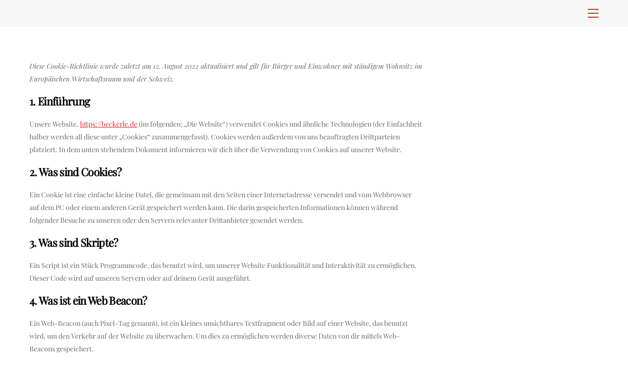

--- FILE ---
content_type: text/html; charset=UTF-8
request_url: https://beckerle.de/cookie-richtlinie-eu/
body_size: 23230
content:
<!DOCTYPE html>
<html lang="de">
<head><meta charset="UTF-8"><meta name="viewport" content="width=device-width, initial-scale=1, minimum-scale=1"><style id="tb_inline_styles" data-no-optimize="1">.tb_animation_on{overflow-x:hidden}.themify_builder .wow{visibility:hidden;animation-fill-mode:both}[data-tf-animation]{will-change:transform,opacity,visibility}.themify_builder .tf_lax_done{transition-duration:.8s;transition-timing-function:cubic-bezier(.165,.84,.44,1)}[data-sticky-active].tb_sticky_scroll_active{z-index:1}[data-sticky-active].tb_sticky_scroll_active .hide-on-stick{display:none}@media(min-width:1025px){.hide-desktop{width:0!important;height:0!important;padding:0!important;visibility:hidden!important;margin:0!important;display:table-column!important;background:0!important;content-visibility:hidden;overflow:hidden!important}}@media(min-width:769px) and (max-width:1024px){.hide-tablet_landscape{width:0!important;height:0!important;padding:0!important;visibility:hidden!important;margin:0!important;display:table-column!important;background:0!important;content-visibility:hidden;overflow:hidden!important}}@media(min-width:481px) and (max-width:768px){.hide-tablet{width:0!important;height:0!important;padding:0!important;visibility:hidden!important;margin:0!important;display:table-column!important;background:0!important;content-visibility:hidden;overflow:hidden!important}}@media(max-width:480px){.hide-mobile{width:0!important;height:0!important;padding:0!important;visibility:hidden!important;margin:0!important;display:table-column!important;background:0!important;content-visibility:hidden;overflow:hidden!important}}@media(max-width:768px){div.module-gallery-grid{--galn:var(--galt)}}@media(max-width:480px){
 .themify_map.tf_map_loaded{width:100%!important}
 .ui.builder_button,.ui.nav li a{padding:.525em 1.15em}
 .fullheight>.row_inner:not(.tb_col_count_1){min-height:0}
 div.module-gallery-grid{--galn:var(--galm);gap:8px}
 }</style><noscript><style>.themify_builder .wow,.wow .tf_lazy{visibility:visible!important}</style></noscript> <style id="tf_lazy_style" data-no-optimize="1">
 .tf_svg_lazy{
 content-visibility:auto;
 background-size:100% 25%!important;
 background-repeat:no-repeat!important;
 background-position:0 0, 0 33.4%,0 66.6%,0 100%!important;
 transition:filter .3s linear!important;
 filter:blur(25px)!important; transform:translateZ(0)
 }
 .tf_svg_lazy_loaded{
 filter:blur(0)!important
 }
 [data-lazy]:is(.module,.module_row:not(.tb_first)),.module[data-lazy] .ui,.module_row[data-lazy]:not(.tb_first):is(>.row_inner,.module_column[data-lazy],.module_subrow[data-lazy]){
 background-image:none!important
 }
 </style><noscript><style>
 .tf_svg_lazy{
 display:none!important
 }
 </style></noscript><style id="tf_lazy_common" data-no-optimize="1">
 img{
 max-width:100%;
 height:auto
 }
 :where(.tf_in_flx,.tf_flx){display:inline-flex;flex-wrap:wrap;place-items:center}
 .tf_fa,:is(em,i) tf-lottie{display:inline-block;vertical-align:middle}:is(em,i) tf-lottie{width:1.5em;height:1.5em}.tf_fa{width:1em;height:1em;stroke-width:0;stroke:currentColor;overflow:visible;fill:currentColor;pointer-events:none;text-rendering:optimizeSpeed;buffered-rendering:static}#tf_svg symbol{overflow:visible}:where(.tf_lazy){position:relative;visibility:visible;display:block;opacity:.3}.wow .tf_lazy:not(.tf_swiper-slide){visibility:hidden;opacity:1}div.tf_audio_lazy audio{visibility:hidden;height:0;display:inline}.mejs-container{visibility:visible}.tf_iframe_lazy{transition:opacity .3s ease-in-out;min-height:10px}:where(.tf_flx),.tf_swiper-wrapper{display:flex}.tf_swiper-slide{flex-shrink:0;opacity:0;width:100%;height:100%}.tf_swiper-wrapper>br,.tf_lazy.tf_swiper-wrapper .tf_lazy:after,.tf_lazy.tf_swiper-wrapper .tf_lazy:before{display:none}.tf_lazy:after,.tf_lazy:before{content:'';display:inline-block;position:absolute;width:10px!important;height:10px!important;margin:0 3px;top:50%!important;inset-inline:auto 50%!important;border-radius:100%;background-color:currentColor;visibility:visible;animation:tf-hrz-loader infinite .75s cubic-bezier(.2,.68,.18,1.08)}.tf_lazy:after{width:6px!important;height:6px!important;inset-inline:50% auto!important;margin-top:3px;animation-delay:-.4s}@keyframes tf-hrz-loader{0%,100%{transform:scale(1);opacity:1}50%{transform:scale(.1);opacity:.6}}.tf_lazy_lightbox{position:fixed;background:rgba(11,11,11,.8);color:#ccc;top:0;left:0;display:flex;align-items:center;justify-content:center;z-index:999}.tf_lazy_lightbox .tf_lazy:after,.tf_lazy_lightbox .tf_lazy:before{background:#fff}.tf_vd_lazy,tf-lottie{display:flex;flex-wrap:wrap}tf-lottie{aspect-ratio:1.777}.tf_w.tf_vd_lazy video{width:100%;height:auto;position:static;object-fit:cover}
 </style><link type="image/png" href="https://beckerle.de/wp-content/uploads/2016/05/flyyoga100-1.png" rel="apple-touch-icon" /><link type="image/png" href="https://beckerle.de/wp-content/uploads/2016/05/flyyoga100-1.png" rel="icon" /><style id="themify-custom-fonts">@font-face{
 font-family:'google-font-heebo';
 font-style:normal;
 font-weight:400;
 font-display:swap;
 src:url('https://beckerle.de/wp-content/uploads/2022/10/NGSpv5_NC0k9P_v6ZUCbLRAHxK1EiSysdUmj7U6CXA.ttf') format('truetype')
}
</style><meta name='robots' content='index, follow, max-image-preview:large, max-snippet:-1, max-video-preview:-1' /><title>Cookie-Richtlinie (EU) - FLYenergy-FLYoga-FLYmarketing</title><link rel="canonical" href="https://beckerle.de/cookie-richtlinie-eu/" /><meta property="og:locale" content="de_DE" /><meta property="og:type" content="article" /><meta property="og:title" content="Cookie-Richtlinie (EU) - FLYenergy-FLYoga-FLYmarketing" /><meta property="og:description" content="Telefon Telefon WhatsApp Email Instagram" /><meta property="og:url" content="https://beckerle.de/cookie-richtlinie-eu/" /><meta property="og:site_name" content="FLYenergy-FLYoga-FLYmarketing" /><meta property="article:publisher" content="https://www.facebook.com/FLYogaHD/" /><meta property="article:modified_time" content="2025-09-02T12:40:45+00:00" /><meta property="og:image" content="https://beckerle.de/wp-content/uploads/2016/04/FLYoga-main-bubble.jpg" /><meta property="og:image:width" content="614" /><meta property="og:image:height" content="614" /><meta property="og:image:type" content="image/jpeg" /><script type="application/ld+json" class="yoast-schema-graph">{"@context":"https://schema.org","@graph":[{"@type":"WebPage","@id":"https://beckerle.de/cookie-richtlinie-eu/","url":"https://beckerle.de/cookie-richtlinie-eu/","name":"Cookie-Richtlinie (EU) - FLYenergy-FLYoga-FLYmarketing","isPartOf":{"@id":"https://beckerle.de/#website"},"datePublished":"2022-08-12T07:07:23+00:00","dateModified":"2025-09-02T12:40:45+00:00","inLanguage":"de","potentialAction":[{"@type":"ReadAction","target":["https://beckerle.de/cookie-richtlinie-eu/"]}]},{"@type":"WebSite","@id":"https://beckerle.de/#website","url":"https://beckerle.de/","name":"FLYenergy-FLYoga-FLYmarketing","description":"FLY with Frank","potentialAction":[{"@type":"SearchAction","target":{"@type":"EntryPoint","urlTemplate":"https://beckerle.de/?s={search_term_string}"},"query-input":{"@type":"PropertyValueSpecification","valueRequired":true,"valueName":"search_term_string"}}],"inLanguage":"de"}]}</script><link rel="alternate" type="application/rss+xml" title="FLYenergy-FLYoga-FLYmarketing &raquo; Feed" href="https://beckerle.de/feed/" />
<link rel="alternate" type="application/rss+xml" title="FLYenergy-FLYoga-FLYmarketing &raquo; Kommentar-Feed" href="https://beckerle.de/comments/feed/" />
<link rel="alternate" title="oEmbed (JSON)" type="application/json+oembed" href="https://beckerle.de/wp-json/oembed/1.0/embed?url=https%3A%2F%2Fbeckerle.de%2Fcookie-richtlinie-eu%2F" />
<link rel="alternate" title="oEmbed (XML)" type="text/xml+oembed" href="https://beckerle.de/wp-json/oembed/1.0/embed?url=https%3A%2F%2Fbeckerle.de%2Fcookie-richtlinie-eu%2F&#038;format=xml" />
<style id='wp-img-auto-sizes-contain-inline-css'>
img:is([sizes=auto i],[sizes^="auto," i]){contain-intrinsic-size:3000px 1500px}
/*# sourceURL=wp-img-auto-sizes-contain-inline-css */
</style>
<style id='global-styles-inline-css'>
:root{--wp--preset--aspect-ratio--square: 1;--wp--preset--aspect-ratio--4-3: 4/3;--wp--preset--aspect-ratio--3-4: 3/4;--wp--preset--aspect-ratio--3-2: 3/2;--wp--preset--aspect-ratio--2-3: 2/3;--wp--preset--aspect-ratio--16-9: 16/9;--wp--preset--aspect-ratio--9-16: 9/16;--wp--preset--color--black: #000000;--wp--preset--color--cyan-bluish-gray: #abb8c3;--wp--preset--color--white: #ffffff;--wp--preset--color--pale-pink: #f78da7;--wp--preset--color--vivid-red: #cf2e2e;--wp--preset--color--luminous-vivid-orange: #ff6900;--wp--preset--color--luminous-vivid-amber: #fcb900;--wp--preset--color--light-green-cyan: #7bdcb5;--wp--preset--color--vivid-green-cyan: #00d084;--wp--preset--color--pale-cyan-blue: #8ed1fc;--wp--preset--color--vivid-cyan-blue: #0693e3;--wp--preset--color--vivid-purple: #9b51e0;--wp--preset--gradient--vivid-cyan-blue-to-vivid-purple: linear-gradient(135deg,rgb(6,147,227) 0%,rgb(155,81,224) 100%);--wp--preset--gradient--light-green-cyan-to-vivid-green-cyan: linear-gradient(135deg,rgb(122,220,180) 0%,rgb(0,208,130) 100%);--wp--preset--gradient--luminous-vivid-amber-to-luminous-vivid-orange: linear-gradient(135deg,rgb(252,185,0) 0%,rgb(255,105,0) 100%);--wp--preset--gradient--luminous-vivid-orange-to-vivid-red: linear-gradient(135deg,rgb(255,105,0) 0%,rgb(207,46,46) 100%);--wp--preset--gradient--very-light-gray-to-cyan-bluish-gray: linear-gradient(135deg,rgb(238,238,238) 0%,rgb(169,184,195) 100%);--wp--preset--gradient--cool-to-warm-spectrum: linear-gradient(135deg,rgb(74,234,220) 0%,rgb(151,120,209) 20%,rgb(207,42,186) 40%,rgb(238,44,130) 60%,rgb(251,105,98) 80%,rgb(254,248,76) 100%);--wp--preset--gradient--blush-light-purple: linear-gradient(135deg,rgb(255,206,236) 0%,rgb(152,150,240) 100%);--wp--preset--gradient--blush-bordeaux: linear-gradient(135deg,rgb(254,205,165) 0%,rgb(254,45,45) 50%,rgb(107,0,62) 100%);--wp--preset--gradient--luminous-dusk: linear-gradient(135deg,rgb(255,203,112) 0%,rgb(199,81,192) 50%,rgb(65,88,208) 100%);--wp--preset--gradient--pale-ocean: linear-gradient(135deg,rgb(255,245,203) 0%,rgb(182,227,212) 50%,rgb(51,167,181) 100%);--wp--preset--gradient--electric-grass: linear-gradient(135deg,rgb(202,248,128) 0%,rgb(113,206,126) 100%);--wp--preset--gradient--midnight: linear-gradient(135deg,rgb(2,3,129) 0%,rgb(40,116,252) 100%);--wp--preset--font-size--small: 13px;--wp--preset--font-size--medium: clamp(14px, 0.875rem + ((1vw - 3.2px) * 0.469), 20px);--wp--preset--font-size--large: clamp(22.041px, 1.378rem + ((1vw - 3.2px) * 1.091), 36px);--wp--preset--font-size--x-large: clamp(25.014px, 1.563rem + ((1vw - 3.2px) * 1.327), 42px);--wp--preset--font-family--system-font: -apple-system,BlinkMacSystemFont,"Segoe UI",Roboto,Oxygen-Sans,Ubuntu,Cantarell,"Helvetica Neue",sans-serif;--wp--preset--spacing--20: 0.44rem;--wp--preset--spacing--30: 0.67rem;--wp--preset--spacing--40: 1rem;--wp--preset--spacing--50: 1.5rem;--wp--preset--spacing--60: 2.25rem;--wp--preset--spacing--70: 3.38rem;--wp--preset--spacing--80: 5.06rem;--wp--preset--shadow--natural: 6px 6px 9px rgba(0, 0, 0, 0.2);--wp--preset--shadow--deep: 12px 12px 50px rgba(0, 0, 0, 0.4);--wp--preset--shadow--sharp: 6px 6px 0px rgba(0, 0, 0, 0.2);--wp--preset--shadow--outlined: 6px 6px 0px -3px rgb(255, 255, 255), 6px 6px rgb(0, 0, 0);--wp--preset--shadow--crisp: 6px 6px 0px rgb(0, 0, 0);}:where(body) { margin: 0; }.wp-site-blocks > .alignleft { float: left; margin-right: 2em; }.wp-site-blocks > .alignright { float: right; margin-left: 2em; }.wp-site-blocks > .aligncenter { justify-content: center; margin-left: auto; margin-right: auto; }:where(.wp-site-blocks) > * { margin-block-start: 24px; margin-block-end: 0; }:where(.wp-site-blocks) > :first-child { margin-block-start: 0; }:where(.wp-site-blocks) > :last-child { margin-block-end: 0; }:root { --wp--style--block-gap: 24px; }:root :where(.is-layout-flow) > :first-child{margin-block-start: 0;}:root :where(.is-layout-flow) > :last-child{margin-block-end: 0;}:root :where(.is-layout-flow) > *{margin-block-start: 24px;margin-block-end: 0;}:root :where(.is-layout-constrained) > :first-child{margin-block-start: 0;}:root :where(.is-layout-constrained) > :last-child{margin-block-end: 0;}:root :where(.is-layout-constrained) > *{margin-block-start: 24px;margin-block-end: 0;}:root :where(.is-layout-flex){gap: 24px;}:root :where(.is-layout-grid){gap: 24px;}.is-layout-flow > .alignleft{float: left;margin-inline-start: 0;margin-inline-end: 2em;}.is-layout-flow > .alignright{float: right;margin-inline-start: 2em;margin-inline-end: 0;}.is-layout-flow > .aligncenter{margin-left: auto !important;margin-right: auto !important;}.is-layout-constrained > .alignleft{float: left;margin-inline-start: 0;margin-inline-end: 2em;}.is-layout-constrained > .alignright{float: right;margin-inline-start: 2em;margin-inline-end: 0;}.is-layout-constrained > .aligncenter{margin-left: auto !important;margin-right: auto !important;}.is-layout-constrained > :where(:not(.alignleft):not(.alignright):not(.alignfull)){margin-left: auto !important;margin-right: auto !important;}body .is-layout-flex{display: flex;}.is-layout-flex{flex-wrap: wrap;align-items: center;}.is-layout-flex > :is(*, div){margin: 0;}body .is-layout-grid{display: grid;}.is-layout-grid > :is(*, div){margin: 0;}body{font-family: var(--wp--preset--font-family--system-font);font-size: var(--wp--preset--font-size--medium);line-height: 1.6;padding-top: 0px;padding-right: 0px;padding-bottom: 0px;padding-left: 0px;}a:where(:not(.wp-element-button)){text-decoration: underline;}:root :where(.wp-element-button, .wp-block-button__link){background-color: #32373c;border-width: 0;color: #fff;font-family: inherit;font-size: inherit;font-style: inherit;font-weight: inherit;letter-spacing: inherit;line-height: inherit;padding-top: calc(0.667em + 2px);padding-right: calc(1.333em + 2px);padding-bottom: calc(0.667em + 2px);padding-left: calc(1.333em + 2px);text-decoration: none;text-transform: inherit;}.has-black-color{color: var(--wp--preset--color--black) !important;}.has-cyan-bluish-gray-color{color: var(--wp--preset--color--cyan-bluish-gray) !important;}.has-white-color{color: var(--wp--preset--color--white) !important;}.has-pale-pink-color{color: var(--wp--preset--color--pale-pink) !important;}.has-vivid-red-color{color: var(--wp--preset--color--vivid-red) !important;}.has-luminous-vivid-orange-color{color: var(--wp--preset--color--luminous-vivid-orange) !important;}.has-luminous-vivid-amber-color{color: var(--wp--preset--color--luminous-vivid-amber) !important;}.has-light-green-cyan-color{color: var(--wp--preset--color--light-green-cyan) !important;}.has-vivid-green-cyan-color{color: var(--wp--preset--color--vivid-green-cyan) !important;}.has-pale-cyan-blue-color{color: var(--wp--preset--color--pale-cyan-blue) !important;}.has-vivid-cyan-blue-color{color: var(--wp--preset--color--vivid-cyan-blue) !important;}.has-vivid-purple-color{color: var(--wp--preset--color--vivid-purple) !important;}.has-black-background-color{background-color: var(--wp--preset--color--black) !important;}.has-cyan-bluish-gray-background-color{background-color: var(--wp--preset--color--cyan-bluish-gray) !important;}.has-white-background-color{background-color: var(--wp--preset--color--white) !important;}.has-pale-pink-background-color{background-color: var(--wp--preset--color--pale-pink) !important;}.has-vivid-red-background-color{background-color: var(--wp--preset--color--vivid-red) !important;}.has-luminous-vivid-orange-background-color{background-color: var(--wp--preset--color--luminous-vivid-orange) !important;}.has-luminous-vivid-amber-background-color{background-color: var(--wp--preset--color--luminous-vivid-amber) !important;}.has-light-green-cyan-background-color{background-color: var(--wp--preset--color--light-green-cyan) !important;}.has-vivid-green-cyan-background-color{background-color: var(--wp--preset--color--vivid-green-cyan) !important;}.has-pale-cyan-blue-background-color{background-color: var(--wp--preset--color--pale-cyan-blue) !important;}.has-vivid-cyan-blue-background-color{background-color: var(--wp--preset--color--vivid-cyan-blue) !important;}.has-vivid-purple-background-color{background-color: var(--wp--preset--color--vivid-purple) !important;}.has-black-border-color{border-color: var(--wp--preset--color--black) !important;}.has-cyan-bluish-gray-border-color{border-color: var(--wp--preset--color--cyan-bluish-gray) !important;}.has-white-border-color{border-color: var(--wp--preset--color--white) !important;}.has-pale-pink-border-color{border-color: var(--wp--preset--color--pale-pink) !important;}.has-vivid-red-border-color{border-color: var(--wp--preset--color--vivid-red) !important;}.has-luminous-vivid-orange-border-color{border-color: var(--wp--preset--color--luminous-vivid-orange) !important;}.has-luminous-vivid-amber-border-color{border-color: var(--wp--preset--color--luminous-vivid-amber) !important;}.has-light-green-cyan-border-color{border-color: var(--wp--preset--color--light-green-cyan) !important;}.has-vivid-green-cyan-border-color{border-color: var(--wp--preset--color--vivid-green-cyan) !important;}.has-pale-cyan-blue-border-color{border-color: var(--wp--preset--color--pale-cyan-blue) !important;}.has-vivid-cyan-blue-border-color{border-color: var(--wp--preset--color--vivid-cyan-blue) !important;}.has-vivid-purple-border-color{border-color: var(--wp--preset--color--vivid-purple) !important;}.has-vivid-cyan-blue-to-vivid-purple-gradient-background{background: var(--wp--preset--gradient--vivid-cyan-blue-to-vivid-purple) !important;}.has-light-green-cyan-to-vivid-green-cyan-gradient-background{background: var(--wp--preset--gradient--light-green-cyan-to-vivid-green-cyan) !important;}.has-luminous-vivid-amber-to-luminous-vivid-orange-gradient-background{background: var(--wp--preset--gradient--luminous-vivid-amber-to-luminous-vivid-orange) !important;}.has-luminous-vivid-orange-to-vivid-red-gradient-background{background: var(--wp--preset--gradient--luminous-vivid-orange-to-vivid-red) !important;}.has-very-light-gray-to-cyan-bluish-gray-gradient-background{background: var(--wp--preset--gradient--very-light-gray-to-cyan-bluish-gray) !important;}.has-cool-to-warm-spectrum-gradient-background{background: var(--wp--preset--gradient--cool-to-warm-spectrum) !important;}.has-blush-light-purple-gradient-background{background: var(--wp--preset--gradient--blush-light-purple) !important;}.has-blush-bordeaux-gradient-background{background: var(--wp--preset--gradient--blush-bordeaux) !important;}.has-luminous-dusk-gradient-background{background: var(--wp--preset--gradient--luminous-dusk) !important;}.has-pale-ocean-gradient-background{background: var(--wp--preset--gradient--pale-ocean) !important;}.has-electric-grass-gradient-background{background: var(--wp--preset--gradient--electric-grass) !important;}.has-midnight-gradient-background{background: var(--wp--preset--gradient--midnight) !important;}.has-small-font-size{font-size: var(--wp--preset--font-size--small) !important;}.has-medium-font-size{font-size: var(--wp--preset--font-size--medium) !important;}.has-large-font-size{font-size: var(--wp--preset--font-size--large) !important;}.has-x-large-font-size{font-size: var(--wp--preset--font-size--x-large) !important;}.has-system-font-font-family{font-family: var(--wp--preset--font-family--system-font) !important;}
:root :where(.wp-block-pullquote){font-size: clamp(0.984em, 0.984rem + ((1vw - 0.2em) * 0.645), 1.5em);line-height: 1.6;}
/*# sourceURL=global-styles-inline-css */
</style>
<link rel="preload" href="https://beckerle.de/wp-content/plugins/complianz-gdpr/assets/css/document.min.css?ver=1765989066" as="style"><link rel='stylesheet' id='cmplz-document-css' href='https://beckerle.de/wp-content/plugins/complianz-gdpr/assets/css/document.min.css?ver=1765989066' media='all' />
<link rel="preload" href="https://beckerle.de/wp-content/plugins/complianz-gdpr/assets/css/cookieblocker.min.css?ver=1765989066" as="style"><link rel='stylesheet' id='cmplz-general-css' href='https://beckerle.de/wp-content/plugins/complianz-gdpr/assets/css/cookieblocker.min.css?ver=1765989066' media='all' />
<link rel="preload" href="https://beckerle.de/wp-content/plugins/mailchimp/assets/css/flick/flick.css?ver=2.0.1" as="style"><link rel='stylesheet' id='flick-css' href='https://beckerle.de/wp-content/plugins/mailchimp/assets/css/flick/flick.css?ver=2.0.1' media='all' />
<link rel="preload" href="https://beckerle.de/wp-content/plugins/mailchimp/assets/css/frontend.css?ver=2.0.1" as="style"><link rel='stylesheet' id='mailchimp_sf_main_css-css' href='https://beckerle.de/wp-content/plugins/mailchimp/assets/css/frontend.css?ver=2.0.1' media='all' />
<script src="https://beckerle.de/wp-includes/js/jquery/jquery.min.js?ver=3.7.1" id="jquery-core-js"></script>
<script src="https://beckerle.de/wp-includes/js/jquery/jquery-migrate.min.js?ver=3.4.1" id="jquery-migrate-js"></script>
<script src="https://beckerle.de/wp-content/plugins/google-analytics-for-wordpress/assets/js/frontend-gtag.min.js?ver=9.11.1" id="monsterinsights-frontend-script-js" async data-wp-strategy="async"></script>
<script data-cfasync="false" data-wpfc-render="false" id='monsterinsights-frontend-script-js-extra'>var monsterinsights_frontend = {"js_events_tracking":"true","download_extensions":"doc,pdf,ppt,zip,xls,docx,pptx,xlsx","inbound_paths":"[]","home_url":"https:\/\/beckerle.de","hash_tracking":"false","v4_id":"G-6B4MV8ZVVN"};</script>
<link rel="https://api.w.org/" href="https://beckerle.de/wp-json/" /><link rel="alternate" title="JSON" type="application/json" href="https://beckerle.de/wp-json/wp/v2/pages/14740" /><link rel="EditURI" type="application/rsd+xml" title="RSD" href="https://beckerle.de/xmlrpc.php?rsd" />
<meta name="generator" content="WordPress 6.9" />
<link rel='shortlink' href='https://beckerle.de/?p=14740' /><style>.cmplz-hidden {
 display: none !important;
 }</style><style>@keyframes themifyAnimatedBG{
 0%{background-color:#33baab}100%{background-color:#e33b9e}50%{background-color:#4961d7}33.3%{background-color:#2ea85c}25%{background-color:#2bb8ed}20%{background-color:#dd5135}
 }
 .module_row.animated-bg,#footerwrap{
 animation:themifyAnimatedBG 30000ms infinite alternate
 }</style><style>:root{--builder-tiles-gutter:0px}</style><link rel="icon" href="https://beckerle.de/wp-content/uploads/2023/03/cropped-Bildschirmfoto-2023-03-29-um-18.28.04-32x32.png" sizes="32x32" />
<link rel="icon" href="https://beckerle.de/wp-content/uploads/2023/03/cropped-Bildschirmfoto-2023-03-29-um-18.28.04-192x192.png" sizes="192x192" />
<link rel="apple-touch-icon" href="https://beckerle.de/wp-content/uploads/2023/03/cropped-Bildschirmfoto-2023-03-29-um-18.28.04-180x180.png" />
<meta name="msapplication-TileImage" content="https://beckerle.de/wp-content/uploads/2023/03/cropped-Bildschirmfoto-2023-03-29-um-18.28.04-270x270.png" />
<link rel="prefetch" href="https://beckerle.de/wp-content/themes/themify-ultra/js/themify-script.js?ver=8.0.7" as="script" fetchpriority="low"><link rel="prefetch" href="https://beckerle.de/wp-content/themes/themify-ultra/themify/js/modules/themify-sidemenu.js?ver=8.1.9" as="script" fetchpriority="low"><link rel="preload" href="https://beckerle.de/wp-content/themes/themify-ultra/themify/themify-builder/js/themify-builder-script.js?ver=8.1.9" as="script" fetchpriority="low"><link rel="preload" href="https://beckerle.de/wp-content/uploads/2025/05/FLYwithFrank800.png" as="image" imagesrcset="https://beckerle.de/wp-content/uploads/2025/05/FLYwithFrank800.png 800w, https://beckerle.de/wp-content/uploads/2025/05/FLYwithFrank800-300x300.png 300w, https://beckerle.de/wp-content/uploads/2025/05/FLYwithFrank800-150x150.png 150w, https://beckerle.de/wp-content/uploads/2025/05/FLYwithFrank800-768x768.png 768w, https://beckerle.de/wp-content/uploads/2025/05/FLYwithFrank800-100x100.png 100w, https://beckerle.de/wp-content/uploads/2025/05/FLYwithFrank800-50x50.png 50w" imagesizes="(max-width: 800px) 100vw, 800px" fetchpriority="high"><style id="tf_gf_fonts_style">@font-face{font-family:'Open Sans';font-style:italic;font-stretch:100%;font-display:swap;src:url(https://beckerle.de/wp-content/uploads/2023/07/memQYaGs126MiZpBA-UFUIcVXSCEkx2cmqvXlWq8tWZ0Pw86hd0Rk8ZkWV0ewJER.woff2) format("woff2");unicode-range:U+0460-052F,U+1C80-1C8A,U+20B4,U+2DE0-2DFF,U+A640-A69F,U+FE2E-FE2F;}@font-face{font-family:'Open Sans';font-style:italic;font-stretch:100%;font-display:swap;src:url(https://beckerle.de/wp-content/uploads/2023/07/memQYaGs126MiZpBA-UFUIcVXSCEkx2cmqvXlWq8tWZ0Pw86hd0Rk8ZkWVQewJER.woff2) format("woff2");unicode-range:U+0301,U+0400-045F,U+0490-0491,U+04B0-04B1,U+2116;}@font-face{font-family:'Open Sans';font-style:italic;font-stretch:100%;font-display:swap;src:url(https://beckerle.de/wp-content/uploads/2023/07/memQYaGs126MiZpBA-UFUIcVXSCEkx2cmqvXlWq8tWZ0Pw86hd0Rk8ZkWVwewJER.woff2) format("woff2");unicode-range:U+1F00-1FFF;}@font-face{font-family:'Open Sans';font-style:italic;font-stretch:100%;font-display:swap;src:url(https://beckerle.de/wp-content/uploads/2023/07/memQYaGs126MiZpBA-UFUIcVXSCEkx2cmqvXlWq8tWZ0Pw86hd0Rk8ZkWVMewJER.woff2) format("woff2");unicode-range:U+0370-0377,U+037A-037F,U+0384-038A,U+038C,U+038E-03A1,U+03A3-03FF;}@font-face{font-family:'Open Sans';font-style:italic;font-stretch:100%;font-display:swap;src:url(https://beckerle.de/wp-content/uploads/2023/07/memQYaGs126MiZpBA-UFUIcVXSCEkx2cmqvXlWq8tWZ0Pw86hd0Rk8ZkWVIewJER.woff2) format("woff2");unicode-range:U+0307-0308,U+0590-05FF,U+200C-2010,U+20AA,U+25CC,U+FB1D-FB4F;}@font-face{font-family:'Open Sans';font-style:italic;font-stretch:100%;font-display:swap;src:url(https://beckerle.de/wp-content/uploads/2023/07/memQYaGs126MiZpBA-UFUIcVXSCEkx2cmqvXlWq8tWZ0Pw86hd0Rk8ZkWSwewJER.woff2) format("woff2");unicode-range:U+0302-0303,U+0305,U+0307-0308,U+0310,U+0312,U+0315,U+031A,U+0326-0327,U+032C,U+032F-0330,U+0332-0333,U+0338,U+033A,U+0346,U+034D,U+0391-03A1,U+03A3-03A9,U+03B1-03C9,U+03D1,U+03D5-03D6,U+03F0-03F1,U+03F4-03F5,U+2016-2017,U+2034-2038,U+203C,U+2040,U+2043,U+2047,U+2050,U+2057,U+205F,U+2070-2071,U+2074-208E,U+2090-209C,U+20D0-20DC,U+20E1,U+20E5-20EF,U+2100-2112,U+2114-2115,U+2117-2121,U+2123-214F,U+2190,U+2192,U+2194-21AE,U+21B0-21E5,U+21F1-21F2,U+21F4-2211,U+2213-2214,U+2216-22FF,U+2308-230B,U+2310,U+2319,U+231C-2321,U+2336-237A,U+237C,U+2395,U+239B-23B7,U+23D0,U+23DC-23E1,U+2474-2475,U+25AF,U+25B3,U+25B7,U+25BD,U+25C1,U+25CA,U+25CC,U+25FB,U+266D-266F,U+27C0-27FF,U+2900-2AFF,U+2B0E-2B11,U+2B30-2B4C,U+2BFE,U+3030,U+FF5B,U+FF5D,U+1D400-1D7FF,U+1EE00-1EEFF;}@font-face{font-family:'Open Sans';font-style:italic;font-stretch:100%;font-display:swap;src:url(https://beckerle.de/wp-content/uploads/2023/07/memQYaGs126MiZpBA-UFUIcVXSCEkx2cmqvXlWq8tWZ0Pw86hd0Rk8ZkWT4ewJER.woff2) format("woff2");unicode-range:U+0001-000C,U+000E-001F,U+007F-009F,U+20DD-20E0,U+20E2-20E4,U+2150-218F,U+2190,U+2192,U+2194-2199,U+21AF,U+21E6-21F0,U+21F3,U+2218-2219,U+2299,U+22C4-22C6,U+2300-243F,U+2440-244A,U+2460-24FF,U+25A0-27BF,U+2800-28FF,U+2921-2922,U+2981,U+29BF,U+29EB,U+2B00-2BFF,U+4DC0-4DFF,U+FFF9-FFFB,U+10140-1018E,U+10190-1019C,U+101A0,U+101D0-101FD,U+102E0-102FB,U+10E60-10E7E,U+1D2C0-1D2D3,U+1D2E0-1D37F,U+1F000-1F0FF,U+1F100-1F1AD,U+1F1E6-1F1FF,U+1F30D-1F30F,U+1F315,U+1F31C,U+1F31E,U+1F320-1F32C,U+1F336,U+1F378,U+1F37D,U+1F382,U+1F393-1F39F,U+1F3A7-1F3A8,U+1F3AC-1F3AF,U+1F3C2,U+1F3C4-1F3C6,U+1F3CA-1F3CE,U+1F3D4-1F3E0,U+1F3ED,U+1F3F1-1F3F3,U+1F3F5-1F3F7,U+1F408,U+1F415,U+1F41F,U+1F426,U+1F43F,U+1F441-1F442,U+1F444,U+1F446-1F449,U+1F44C-1F44E,U+1F453,U+1F46A,U+1F47D,U+1F4A3,U+1F4B0,U+1F4B3,U+1F4B9,U+1F4BB,U+1F4BF,U+1F4C8-1F4CB,U+1F4D6,U+1F4DA,U+1F4DF,U+1F4E3-1F4E6,U+1F4EA-1F4ED,U+1F4F7,U+1F4F9-1F4FB,U+1F4FD-1F4FE,U+1F503,U+1F507-1F50B,U+1F50D,U+1F512-1F513,U+1F53E-1F54A,U+1F54F-1F5FA,U+1F610,U+1F650-1F67F,U+1F687,U+1F68D,U+1F691,U+1F694,U+1F698,U+1F6AD,U+1F6B2,U+1F6B9-1F6BA,U+1F6BC,U+1F6C6-1F6CF,U+1F6D3-1F6D7,U+1F6E0-1F6EA,U+1F6F0-1F6F3,U+1F6F7-1F6FC,U+1F700-1F7FF,U+1F800-1F80B,U+1F810-1F847,U+1F850-1F859,U+1F860-1F887,U+1F890-1F8AD,U+1F8B0-1F8BB,U+1F8C0-1F8C1,U+1F900-1F90B,U+1F93B,U+1F946,U+1F984,U+1F996,U+1F9E9,U+1FA00-1FA6F,U+1FA70-1FA7C,U+1FA80-1FA89,U+1FA8F-1FAC6,U+1FACE-1FADC,U+1FADF-1FAE9,U+1FAF0-1FAF8,U+1FB00-1FBFF;}@font-face{font-family:'Open Sans';font-style:italic;font-stretch:100%;font-display:swap;src:url(https://beckerle.de/wp-content/uploads/2023/07/memQYaGs126MiZpBA-UFUIcVXSCEkx2cmqvXlWq8tWZ0Pw86hd0Rk8ZkWV8ewJER.woff2) format("woff2");unicode-range:U+0102-0103,U+0110-0111,U+0128-0129,U+0168-0169,U+01A0-01A1,U+01AF-01B0,U+0300-0301,U+0303-0304,U+0308-0309,U+0323,U+0329,U+1EA0-1EF9,U+20AB;}@font-face{font-family:'Open Sans';font-style:italic;font-stretch:100%;font-display:swap;src:url(https://beckerle.de/wp-content/uploads/2023/07/memQYaGs126MiZpBA-UFUIcVXSCEkx2cmqvXlWq8tWZ0Pw86hd0Rk8ZkWV4ewJER.woff2) format("woff2");unicode-range:U+0100-02BA,U+02BD-02C5,U+02C7-02CC,U+02CE-02D7,U+02DD-02FF,U+0304,U+0308,U+0329,U+1D00-1DBF,U+1E00-1E9F,U+1EF2-1EFF,U+2020,U+20A0-20AB,U+20AD-20C0,U+2113,U+2C60-2C7F,U+A720-A7FF;}@font-face{font-family:'Open Sans';font-style:italic;font-stretch:100%;font-display:swap;src:url(https://beckerle.de/wp-content/uploads/2023/07/memQYaGs126MiZpBA-UFUIcVXSCEkx2cmqvXlWq8tWZ0Pw86hd0Rk8ZkWVAewA.woff2) format("woff2");unicode-range:U+0000-00FF,U+0131,U+0152-0153,U+02BB-02BC,U+02C6,U+02DA,U+02DC,U+0304,U+0308,U+0329,U+2000-206F,U+20AC,U+2122,U+2191,U+2193,U+2212,U+2215,U+FEFF,U+FFFD;}@font-face{font-family:'Open Sans';font-stretch:100%;font-display:swap;src:url(https://beckerle.de/wp-content/uploads/2023/07/memSYaGs126MiZpBA-UvWbX2vVnXBbObj2OVZyOOSr4dVJWUgsjZ0B4taVIGxA.woff2) format("woff2");unicode-range:U+0460-052F,U+1C80-1C8A,U+20B4,U+2DE0-2DFF,U+A640-A69F,U+FE2E-FE2F;}@font-face{font-family:'Open Sans';font-stretch:100%;font-display:swap;src:url(https://beckerle.de/wp-content/uploads/2023/07/memSYaGs126MiZpBA-UvWbX2vVnXBbObj2OVZyOOSr4dVJWUgsjZ0B4kaVIGxA.woff2) format("woff2");unicode-range:U+0301,U+0400-045F,U+0490-0491,U+04B0-04B1,U+2116;}@font-face{font-family:'Open Sans';font-stretch:100%;font-display:swap;src:url(https://beckerle.de/wp-content/uploads/2023/07/memSYaGs126MiZpBA-UvWbX2vVnXBbObj2OVZyOOSr4dVJWUgsjZ0B4saVIGxA.woff2) format("woff2");unicode-range:U+1F00-1FFF;}@font-face{font-family:'Open Sans';font-stretch:100%;font-display:swap;src:url(https://beckerle.de/wp-content/uploads/2023/07/memSYaGs126MiZpBA-UvWbX2vVnXBbObj2OVZyOOSr4dVJWUgsjZ0B4jaVIGxA.woff2) format("woff2");unicode-range:U+0370-0377,U+037A-037F,U+0384-038A,U+038C,U+038E-03A1,U+03A3-03FF;}@font-face{font-family:'Open Sans';font-stretch:100%;font-display:swap;src:url(https://beckerle.de/wp-content/uploads/2023/07/memSYaGs126MiZpBA-UvWbX2vVnXBbObj2OVZyOOSr4dVJWUgsjZ0B4iaVIGxA.woff2) format("woff2");unicode-range:U+0307-0308,U+0590-05FF,U+200C-2010,U+20AA,U+25CC,U+FB1D-FB4F;}@font-face{font-family:'Open Sans';font-stretch:100%;font-display:swap;src:url(https://beckerle.de/wp-content/uploads/2023/07/memSYaGs126MiZpBA-UvWbX2vVnXBbObj2OVZyOOSr4dVJWUgsjZ0B5caVIGxA.woff2) format("woff2");unicode-range:U+0302-0303,U+0305,U+0307-0308,U+0310,U+0312,U+0315,U+031A,U+0326-0327,U+032C,U+032F-0330,U+0332-0333,U+0338,U+033A,U+0346,U+034D,U+0391-03A1,U+03A3-03A9,U+03B1-03C9,U+03D1,U+03D5-03D6,U+03F0-03F1,U+03F4-03F5,U+2016-2017,U+2034-2038,U+203C,U+2040,U+2043,U+2047,U+2050,U+2057,U+205F,U+2070-2071,U+2074-208E,U+2090-209C,U+20D0-20DC,U+20E1,U+20E5-20EF,U+2100-2112,U+2114-2115,U+2117-2121,U+2123-214F,U+2190,U+2192,U+2194-21AE,U+21B0-21E5,U+21F1-21F2,U+21F4-2211,U+2213-2214,U+2216-22FF,U+2308-230B,U+2310,U+2319,U+231C-2321,U+2336-237A,U+237C,U+2395,U+239B-23B7,U+23D0,U+23DC-23E1,U+2474-2475,U+25AF,U+25B3,U+25B7,U+25BD,U+25C1,U+25CA,U+25CC,U+25FB,U+266D-266F,U+27C0-27FF,U+2900-2AFF,U+2B0E-2B11,U+2B30-2B4C,U+2BFE,U+3030,U+FF5B,U+FF5D,U+1D400-1D7FF,U+1EE00-1EEFF;}@font-face{font-family:'Open Sans';font-stretch:100%;font-display:swap;src:url(https://beckerle.de/wp-content/uploads/2023/07/memSYaGs126MiZpBA-UvWbX2vVnXBbObj2OVZyOOSr4dVJWUgsjZ0B5OaVIGxA.woff2) format("woff2");unicode-range:U+0001-000C,U+000E-001F,U+007F-009F,U+20DD-20E0,U+20E2-20E4,U+2150-218F,U+2190,U+2192,U+2194-2199,U+21AF,U+21E6-21F0,U+21F3,U+2218-2219,U+2299,U+22C4-22C6,U+2300-243F,U+2440-244A,U+2460-24FF,U+25A0-27BF,U+2800-28FF,U+2921-2922,U+2981,U+29BF,U+29EB,U+2B00-2BFF,U+4DC0-4DFF,U+FFF9-FFFB,U+10140-1018E,U+10190-1019C,U+101A0,U+101D0-101FD,U+102E0-102FB,U+10E60-10E7E,U+1D2C0-1D2D3,U+1D2E0-1D37F,U+1F000-1F0FF,U+1F100-1F1AD,U+1F1E6-1F1FF,U+1F30D-1F30F,U+1F315,U+1F31C,U+1F31E,U+1F320-1F32C,U+1F336,U+1F378,U+1F37D,U+1F382,U+1F393-1F39F,U+1F3A7-1F3A8,U+1F3AC-1F3AF,U+1F3C2,U+1F3C4-1F3C6,U+1F3CA-1F3CE,U+1F3D4-1F3E0,U+1F3ED,U+1F3F1-1F3F3,U+1F3F5-1F3F7,U+1F408,U+1F415,U+1F41F,U+1F426,U+1F43F,U+1F441-1F442,U+1F444,U+1F446-1F449,U+1F44C-1F44E,U+1F453,U+1F46A,U+1F47D,U+1F4A3,U+1F4B0,U+1F4B3,U+1F4B9,U+1F4BB,U+1F4BF,U+1F4C8-1F4CB,U+1F4D6,U+1F4DA,U+1F4DF,U+1F4E3-1F4E6,U+1F4EA-1F4ED,U+1F4F7,U+1F4F9-1F4FB,U+1F4FD-1F4FE,U+1F503,U+1F507-1F50B,U+1F50D,U+1F512-1F513,U+1F53E-1F54A,U+1F54F-1F5FA,U+1F610,U+1F650-1F67F,U+1F687,U+1F68D,U+1F691,U+1F694,U+1F698,U+1F6AD,U+1F6B2,U+1F6B9-1F6BA,U+1F6BC,U+1F6C6-1F6CF,U+1F6D3-1F6D7,U+1F6E0-1F6EA,U+1F6F0-1F6F3,U+1F6F7-1F6FC,U+1F700-1F7FF,U+1F800-1F80B,U+1F810-1F847,U+1F850-1F859,U+1F860-1F887,U+1F890-1F8AD,U+1F8B0-1F8BB,U+1F8C0-1F8C1,U+1F900-1F90B,U+1F93B,U+1F946,U+1F984,U+1F996,U+1F9E9,U+1FA00-1FA6F,U+1FA70-1FA7C,U+1FA80-1FA89,U+1FA8F-1FAC6,U+1FACE-1FADC,U+1FADF-1FAE9,U+1FAF0-1FAF8,U+1FB00-1FBFF;}@font-face{font-family:'Open Sans';font-stretch:100%;font-display:swap;src:url(https://beckerle.de/wp-content/uploads/2023/07/memSYaGs126MiZpBA-UvWbX2vVnXBbObj2OVZyOOSr4dVJWUgsjZ0B4vaVIGxA.woff2) format("woff2");unicode-range:U+0102-0103,U+0110-0111,U+0128-0129,U+0168-0169,U+01A0-01A1,U+01AF-01B0,U+0300-0301,U+0303-0304,U+0308-0309,U+0323,U+0329,U+1EA0-1EF9,U+20AB;}@font-face{font-family:'Open Sans';font-stretch:100%;font-display:swap;src:url(https://beckerle.de/wp-content/uploads/2023/07/memSYaGs126MiZpBA-UvWbX2vVnXBbObj2OVZyOOSr4dVJWUgsjZ0B4uaVIGxA.woff2) format("woff2");unicode-range:U+0100-02BA,U+02BD-02C5,U+02C7-02CC,U+02CE-02D7,U+02DD-02FF,U+0304,U+0308,U+0329,U+1D00-1DBF,U+1E00-1E9F,U+1EF2-1EFF,U+2020,U+20A0-20AB,U+20AD-20C0,U+2113,U+2C60-2C7F,U+A720-A7FF;}@font-face{font-family:'Open Sans';font-stretch:100%;font-display:swap;src:url(https://beckerle.de/wp-content/uploads/2023/07/memSYaGs126MiZpBA-UvWbX2vVnXBbObj2OVZyOOSr4dVJWUgsjZ0B4gaVI.woff2) format("woff2");unicode-range:U+0000-00FF,U+0131,U+0152-0153,U+02BB-02BC,U+02C6,U+02DA,U+02DC,U+0304,U+0308,U+0329,U+2000-206F,U+20AC,U+2122,U+2191,U+2193,U+2212,U+2215,U+FEFF,U+FFFD;}@font-face{font-family:'Playfair Display';font-style:italic;font-display:swap;src:url(https://beckerle.de/wp-content/uploads/2016/09/nuFRD-vYSZviVYUb_rj3ij__anPXDTnCjmHKM4nYO7KN_qiTXtXA-W2r.woff2) format("woff2");unicode-range:U+0301,U+0400-045F,U+0490-0491,U+04B0-04B1,U+2116;}@font-face{font-family:'Playfair Display';font-style:italic;font-display:swap;src:url(https://beckerle.de/wp-content/uploads/2016/07/nuFRD-vYSZviVYUb_rj3ij__anPXDTnCjmHKM4nYO7KN_qiTXt7A-W2r.woff2) format("woff2");unicode-range:U+0102-0103,U+0110-0111,U+0128-0129,U+0168-0169,U+01A0-01A1,U+01AF-01B0,U+0300-0301,U+0303-0304,U+0308-0309,U+0323,U+0329,U+1EA0-1EF9,U+20AB;}@font-face{font-family:'Playfair Display';font-style:italic;font-display:swap;src:url(https://beckerle.de/wp-content/uploads/2016/09/nuFRD-vYSZviVYUb_rj3ij__anPXDTnCjmHKM4nYO7KN_qiTXtXA-W2r.woff2) format("woff2");unicode-range:U+0100-02BA,U+02BD-02C5,U+02C7-02CC,U+02CE-02D7,U+02DD-02FF,U+0304,U+0308,U+0329,U+1D00-1DBF,U+1E00-1E9F,U+1EF2-1EFF,U+2020,U+20A0-20AB,U+20AD-20C0,U+2113,U+2C60-2C7F,U+A720-A7FF;}@font-face{font-family:'Playfair Display';font-style:italic;font-display:swap;src:url(https://beckerle.de/wp-content/uploads/2016/09/nuFRD-vYSZviVYUb_rj3ij__anPXDTnCjmHKM4nYO7KN_qiTXtHA-Q.woff2) format("woff2");unicode-range:U+0000-00FF,U+0131,U+0152-0153,U+02BB-02BC,U+02C6,U+02DA,U+02DC,U+0304,U+0308,U+0329,U+2000-206F,U+20AC,U+2122,U+2191,U+2193,U+2212,U+2215,U+FEFF,U+FFFD;}@font-face{font-family:'Playfair Display';font-display:swap;src:url(https://beckerle.de/wp-content/uploads/2015/07/nuFvD-vYSZviVYUb_rj3ij__anPXJzDwcbmjWBN2PKdFvXDTbtPY_Q.woff2) format("woff2");unicode-range:U+0301,U+0400-045F,U+0490-0491,U+04B0-04B1,U+2116;}@font-face{font-family:'Playfair Display';font-display:swap;src:url(https://beckerle.de/wp-content/uploads/2015/07/nuFvD-vYSZviVYUb_rj3ij__anPXJzDwcbmjWBN2PKdFvXDYbtPY_Q.woff2) format("woff2");unicode-range:U+0102-0103,U+0110-0111,U+0128-0129,U+0168-0169,U+01A0-01A1,U+01AF-01B0,U+0300-0301,U+0303-0304,U+0308-0309,U+0323,U+0329,U+1EA0-1EF9,U+20AB;}@font-face{font-family:'Playfair Display';font-display:swap;src:url(https://beckerle.de/wp-content/uploads/2015/07/nuFvD-vYSZviVYUb_rj3ij__anPXJzDwcbmjWBN2PKdFvXDZbtPY_Q.woff2) format("woff2");unicode-range:U+0100-02BA,U+02BD-02C5,U+02C7-02CC,U+02CE-02D7,U+02DD-02FF,U+0304,U+0308,U+0329,U+1D00-1DBF,U+1E00-1E9F,U+1EF2-1EFF,U+2020,U+20A0-20AB,U+20AD-20C0,U+2113,U+2C60-2C7F,U+A720-A7FF;}@font-face{font-family:'Playfair Display';font-display:swap;src:url(https://beckerle.de/wp-content/uploads/2015/07/nuFvD-vYSZviVYUb_rj3ij__anPXJzDwcbmjWBN2PKdFvXDXbtM.woff2) format("woff2");unicode-range:U+0000-00FF,U+0131,U+0152-0153,U+02BB-02BC,U+02C6,U+02DA,U+02DC,U+0304,U+0308,U+0329,U+2000-206F,U+20AC,U+2122,U+2191,U+2193,U+2212,U+2215,U+FEFF,U+FFFD;}@font-face{font-family:'Public Sans';font-style:italic;font-display:swap;src:url(https://beckerle.de/wp-content/uploads/2015/07/ijwTs572Xtc6ZYQws9YVwnNDTJPax9k0.woff2) format("woff2");unicode-range:U+0102-0103,U+0110-0111,U+0128-0129,U+0168-0169,U+01A0-01A1,U+01AF-01B0,U+0300-0301,U+0303-0304,U+0308-0309,U+0323,U+0329,U+1EA0-1EF9,U+20AB;}@font-face{font-family:'Public Sans';font-style:italic;font-display:swap;src:url(https://beckerle.de/wp-content/uploads/2015/07/ijwTs572Xtc6ZYQws9YVwnNDTJLax9k0.woff2) format("woff2");unicode-range:U+0100-02BA,U+02BD-02C5,U+02C7-02CC,U+02CE-02D7,U+02DD-02FF,U+0304,U+0308,U+0329,U+1D00-1DBF,U+1E00-1E9F,U+1EF2-1EFF,U+2020,U+20A0-20AB,U+20AD-20C0,U+2113,U+2C60-2C7F,U+A720-A7FF;}@font-face{font-family:'Public Sans';font-style:italic;font-display:swap;src:url(https://beckerle.de/wp-content/uploads/2015/07/ijwTs572Xtc6ZYQws9YVwnNDTJzaxw.woff2) format("woff2");unicode-range:U+0000-00FF,U+0131,U+0152-0153,U+02BB-02BC,U+02C6,U+02DA,U+02DC,U+0304,U+0308,U+0329,U+2000-206F,U+20AC,U+2122,U+2191,U+2193,U+2212,U+2215,U+FEFF,U+FFFD;}@font-face{font-family:'Public Sans';font-style:italic;font-weight:600;font-display:swap;src:url(https://beckerle.de/wp-content/uploads/2015/07/ijwTs572Xtc6ZYQws9YVwnNDTJPax9k0.woff2) format("woff2");unicode-range:U+0102-0103,U+0110-0111,U+0128-0129,U+0168-0169,U+01A0-01A1,U+01AF-01B0,U+0300-0301,U+0303-0304,U+0308-0309,U+0323,U+0329,U+1EA0-1EF9,U+20AB;}@font-face{font-family:'Public Sans';font-style:italic;font-weight:600;font-display:swap;src:url(https://beckerle.de/wp-content/uploads/2015/07/ijwTs572Xtc6ZYQws9YVwnNDTJLax9k0.woff2) format("woff2");unicode-range:U+0100-02BA,U+02BD-02C5,U+02C7-02CC,U+02CE-02D7,U+02DD-02FF,U+0304,U+0308,U+0329,U+1D00-1DBF,U+1E00-1E9F,U+1EF2-1EFF,U+2020,U+20A0-20AB,U+20AD-20C0,U+2113,U+2C60-2C7F,U+A720-A7FF;}@font-face{font-family:'Public Sans';font-style:italic;font-weight:600;font-display:swap;src:url(https://beckerle.de/wp-content/uploads/2015/07/ijwTs572Xtc6ZYQws9YVwnNDTJzaxw.woff2) format("woff2");unicode-range:U+0000-00FF,U+0131,U+0152-0153,U+02BB-02BC,U+02C6,U+02DA,U+02DC,U+0304,U+0308,U+0329,U+2000-206F,U+20AC,U+2122,U+2191,U+2193,U+2212,U+2215,U+FEFF,U+FFFD;}@font-face{font-family:'Public Sans';font-style:italic;font-weight:700;font-display:swap;src:url(https://beckerle.de/wp-content/uploads/2015/07/ijwTs572Xtc6ZYQws9YVwnNDTJPax9k0.woff2) format("woff2");unicode-range:U+0102-0103,U+0110-0111,U+0128-0129,U+0168-0169,U+01A0-01A1,U+01AF-01B0,U+0300-0301,U+0303-0304,U+0308-0309,U+0323,U+0329,U+1EA0-1EF9,U+20AB;}@font-face{font-family:'Public Sans';font-style:italic;font-weight:700;font-display:swap;src:url(https://beckerle.de/wp-content/uploads/2015/07/ijwTs572Xtc6ZYQws9YVwnNDTJLax9k0.woff2) format("woff2");unicode-range:U+0100-02BA,U+02BD-02C5,U+02C7-02CC,U+02CE-02D7,U+02DD-02FF,U+0304,U+0308,U+0329,U+1D00-1DBF,U+1E00-1E9F,U+1EF2-1EFF,U+2020,U+20A0-20AB,U+20AD-20C0,U+2113,U+2C60-2C7F,U+A720-A7FF;}@font-face{font-family:'Public Sans';font-style:italic;font-weight:700;font-display:swap;src:url(https://beckerle.de/wp-content/uploads/2015/07/ijwTs572Xtc6ZYQws9YVwnNDTJzaxw.woff2) format("woff2");unicode-range:U+0000-00FF,U+0131,U+0152-0153,U+02BB-02BC,U+02C6,U+02DA,U+02DC,U+0304,U+0308,U+0329,U+2000-206F,U+20AC,U+2122,U+2191,U+2193,U+2212,U+2215,U+FEFF,U+FFFD;}@font-face{font-family:'Public Sans';font-display:swap;src:url(https://beckerle.de/wp-content/uploads/2015/07/ijwRs572Xtc6ZYQws9YVwnNJfJ7Cww.woff2) format("woff2");unicode-range:U+0102-0103,U+0110-0111,U+0128-0129,U+0168-0169,U+01A0-01A1,U+01AF-01B0,U+0300-0301,U+0303-0304,U+0308-0309,U+0323,U+0329,U+1EA0-1EF9,U+20AB;}@font-face{font-family:'Public Sans';font-display:swap;src:url(https://beckerle.de/wp-content/uploads/2015/07/ijwRs572Xtc6ZYQws9YVwnNIfJ7Cww.woff2) format("woff2");unicode-range:U+0100-02BA,U+02BD-02C5,U+02C7-02CC,U+02CE-02D7,U+02DD-02FF,U+0304,U+0308,U+0329,U+1D00-1DBF,U+1E00-1E9F,U+1EF2-1EFF,U+2020,U+20A0-20AB,U+20AD-20C0,U+2113,U+2C60-2C7F,U+A720-A7FF;}@font-face{font-family:'Public Sans';font-display:swap;src:url(https://beckerle.de/wp-content/uploads/2015/07/ijwRs572Xtc6ZYQws9YVwnNGfJ4.woff2) format("woff2");unicode-range:U+0000-00FF,U+0131,U+0152-0153,U+02BB-02BC,U+02C6,U+02DA,U+02DC,U+0304,U+0308,U+0329,U+2000-206F,U+20AC,U+2122,U+2191,U+2193,U+2212,U+2215,U+FEFF,U+FFFD;}@font-face{font-family:'Public Sans';font-weight:600;font-display:swap;src:url(https://beckerle.de/wp-content/uploads/2015/07/ijwRs572Xtc6ZYQws9YVwnNJfJ7Cww.woff2) format("woff2");unicode-range:U+0102-0103,U+0110-0111,U+0128-0129,U+0168-0169,U+01A0-01A1,U+01AF-01B0,U+0300-0301,U+0303-0304,U+0308-0309,U+0323,U+0329,U+1EA0-1EF9,U+20AB;}@font-face{font-family:'Public Sans';font-weight:600;font-display:swap;src:url(https://beckerle.de/wp-content/uploads/2015/07/ijwRs572Xtc6ZYQws9YVwnNIfJ7Cww.woff2) format("woff2");unicode-range:U+0100-02BA,U+02BD-02C5,U+02C7-02CC,U+02CE-02D7,U+02DD-02FF,U+0304,U+0308,U+0329,U+1D00-1DBF,U+1E00-1E9F,U+1EF2-1EFF,U+2020,U+20A0-20AB,U+20AD-20C0,U+2113,U+2C60-2C7F,U+A720-A7FF;}@font-face{font-family:'Public Sans';font-weight:600;font-display:swap;src:url(https://beckerle.de/wp-content/uploads/2015/07/ijwRs572Xtc6ZYQws9YVwnNGfJ4.woff2) format("woff2");unicode-range:U+0000-00FF,U+0131,U+0152-0153,U+02BB-02BC,U+02C6,U+02DA,U+02DC,U+0304,U+0308,U+0329,U+2000-206F,U+20AC,U+2122,U+2191,U+2193,U+2212,U+2215,U+FEFF,U+FFFD;}@font-face{font-family:'Public Sans';font-weight:700;font-display:swap;src:url(https://beckerle.de/wp-content/uploads/2015/07/ijwRs572Xtc6ZYQws9YVwnNJfJ7Cww.woff2) format("woff2");unicode-range:U+0102-0103,U+0110-0111,U+0128-0129,U+0168-0169,U+01A0-01A1,U+01AF-01B0,U+0300-0301,U+0303-0304,U+0308-0309,U+0323,U+0329,U+1EA0-1EF9,U+20AB;}@font-face{font-family:'Public Sans';font-weight:700;font-display:swap;src:url(https://beckerle.de/wp-content/uploads/2015/07/ijwRs572Xtc6ZYQws9YVwnNIfJ7Cww.woff2) format("woff2");unicode-range:U+0100-02BA,U+02BD-02C5,U+02C7-02CC,U+02CE-02D7,U+02DD-02FF,U+0304,U+0308,U+0329,U+1D00-1DBF,U+1E00-1E9F,U+1EF2-1EFF,U+2020,U+20A0-20AB,U+20AD-20C0,U+2113,U+2C60-2C7F,U+A720-A7FF;}@font-face{font-family:'Public Sans';font-weight:700;font-display:swap;src:url(https://beckerle.de/wp-content/uploads/2015/07/ijwRs572Xtc6ZYQws9YVwnNGfJ4.woff2) format("woff2");unicode-range:U+0000-00FF,U+0131,U+0152-0153,U+02BB-02BC,U+02C6,U+02DA,U+02DC,U+0304,U+0308,U+0329,U+2000-206F,U+20AC,U+2122,U+2191,U+2193,U+2212,U+2215,U+FEFF,U+FFFD;}</style><link rel="preload" fetchpriority="high" href="https://beckerle.de/wp-content/uploads/themify-concate/4258949419/themify-517240171.css" as="style"><link fetchpriority="high" id="themify_concate-css" rel="stylesheet" href="https://beckerle.de/wp-content/uploads/themify-concate/4258949419/themify-517240171.css"><link rel="preconnect" href="https://www.google-analytics.com"></head>
<body data-cmplz=1 class="wp-singular page-template-default page page-id-14740 wp-theme-themify-ultra cmplz-document skin-default sidebar-none default_width no-home tb_animation_on ready-view header-classic fixed-header-enabled footer-block logo-off tagline-off search-off menu-overlay-zoomin sidemenu-active">
<a class="screen-reader-text skip-to-content" href="#content">Skip to content</a><svg id="tf_svg" style="display:none"><defs><symbol id="tf-fas-phone" viewBox="0 0 32 32"><path d="M30.81 1.56q1.2.25 1.2 1.44 0 12-8.5 20.5T3 32q-1.2 0-1.45-1.19l-1.5-6.5q-.31-1.18.88-1.68l7-3q1-.44 1.75.43l3.06 3.75q3.69-1.68 6.53-4.56t4.53-6.5l-3.75-3.12q-.87-.7-.43-1.75l3-7q.5-1.13 1.68-.82z"/></symbol><symbol id="tf-fab-whatsapp" viewBox="0 0 32 32"><path d="M23.81 6.06q4.2 4.2 4.2 9.82 0 5.75-4.13 9.8T14 29.76q-3.56 0-6.62-1.69L0 30l2-7.19Q.13 19.63.13 15.88q0-5.75 4.06-9.82T14 2t9.82 4.06zM14 27.44q4.75 0 8.19-3.4t3.44-8.16q.06-4.63-3.5-8.13Q18.75 4.38 14 4.38T5.84 7.75t-3.4 8.13q0 3.3 1.81 6.12l.25.44-1.19 4.25 4.38-1.13.44.25q2.68 1.63 5.87 1.63zm6.31-8.69q.63.31.7.44.18.37-.26 1.69-.19.5-.97 1.03t-1.34.6q-1.63.24-4.19-.88-3.06-1.32-5.88-5.25-1.43-1.94-1.43-3.57 0-1.56 1.18-2.94.44-.37.94-.37h.7q.55 0 .74.56l1.06 2.57q.2.37.07.62-.25.56-.63.97t-.44.47.07.44q.87 1.62 1.9 2.43t2.78 1.7q.5.24.75-.07.82-.94 1.13-1.38.25-.37.75-.18t2.37 1.12z"/></symbol><symbol id="tf-ti-email" viewBox="0 0 32 32"><path d="M0 3.75h32v24.5H0V3.75zM16 18.5 29 5.62H3zM10.81 16 1.87 7.19V24.8zm1.38 1.38-9.13 9h25.7l-9-8.94L16 21.12zm8.87-1.25L30.13 25V7.19z"/></symbol><symbol id="tf-fab-instagram" viewBox="0 0 32 32"><path d="M14 8.81q3 0 5.1 2.1t2.09 5.1-2.1 5.08T14 23.2t-5.1-2.1T6.82 16t2.1-5.1T14 8.82zm0 11.88q1.94 0 3.31-1.38T18.7 16t-1.38-3.31T14 11.3t-3.31 1.38T9.3 16t1.38 3.31T14 20.7zM23.13 8.5q0 .69-.47 1.19t-1.16.5-1.19-.5-.5-1.19.5-1.16 1.19-.46 1.16.46.46 1.16zm4.8 1.75Q28 11.94 28 16t-.06 5.75q-.19 3.81-2.28 5.9t-5.9 2.23Q18.05 30 14 30t-5.75-.13q-3.81-.18-5.87-2.25-.82-.75-1.32-1.75t-.72-1.93-.21-2.2Q0 20.07 0 16t.13-5.81Q.3 6.44 2.38 4.37q2.06-2.12 5.87-2.31Q9.94 2 14 2t5.75.06q3.81.19 5.9 2.28t2.29 5.9zm-3 14q.2-.5.32-1.28t.19-1.88.06-1.78V12.7l-.06-1.78-.19-1.88-.31-1.28q-.75-1.94-2.69-2.69-.5-.18-1.28-.31t-1.88-.19-1.75-.06H10.7l-1.78.06-1.88.19-1.28.31q-1.94.75-2.69 2.7-.18.5-.31 1.27t-.19 1.88-.06 1.75v6l.03 1.53.1 1.6.18 1.34.25 1.12q.82 1.94 2.69 2.69.5.19 1.28.31t1.88.19 1.75.06h6.65l1.78-.06 1.88-.19 1.28-.31q1.94-.81 2.69-2.69z"/></symbol><symbol id="tf-fas-moon" viewBox="0 0 32 32"><path d="M17.69 32q-4.32 0-8-2.16t-5.85-5.8T1.7 16q0-6.63 4.69-11.31t11.3-4.7q1.5 0 2.95.26.5.12.6.62t-.35.82q-2.94 1.62-4.66 4.56t-1.72 6.31q0 5.88 4.57 9.66t10.37 2.66q.5-.13.75.34t-.06.84q-1.5 1.88-3.44 3.2t-4.25 2.02-4.75.72z"/></symbol></defs></svg><script> </script><div id="pagewrap" class="tf_box hfeed site"><div id="headerwrap" class=' tf_box'> <div class="header-icons tf_hide"><a id="menu-icon" class="tf_inline_b tf_text_dec" href="#mobile-menu" aria-label="Menu"><span class="menu-icon-inner tf_inline_b tf_vmiddle tf_overflow"></span><span class="screen-reader-text">Menu</span></a> </div><header id="header" class="tf_box pagewidth tf_clearfix" itemscope="itemscope" itemtype="https://schema.org/WPHeader"><div class="header-bar tf_box"> </div><div id="mobile-menu" class="sidemenu sidemenu-off tf_scrollbar"><div class="navbar-wrapper tf_clearfix"><div class="navbar-wrapper-inner"><div class="social-widget tf_inline_b tf_vmiddle"><div id="themify-social-links-5" class="widget themify-social-links"><ul class="social-links horizontal"><li class="social-link-item telefon font-icon icon-medium"><a href="tel:+49%20(0)177%2046%2035%20287" aria-label="telefon" ><em style="color:rgba(0, 0, 0, 1);background-color:#ffffff;"><svg aria-label="Telefon" class="tf_fa tf-fas-phone" role="img"><use href="#tf-fas-phone"></use></svg></em> </a></li><li class="social-link-item whatsapp font-icon icon-medium"><a href="https://wa.me/491774635287" aria-label="whatsapp" ><em style="color:rgba(0, 0, 0, 1);background-color:#ffffff;"><svg aria-label="WhatsApp" class="tf_fa tf-fab-whatsapp" role="img"><use href="#tf-fab-whatsapp"></use></svg></em> </a></li><li class="social-link-item email font-icon icon-medium"><a href="mailto:info@FLYoga.de" aria-label="email" ><em style="color:rgba(0, 0, 0, 1);background-color:#ffffff;"><svg aria-label="Email" class="tf_fa tf-ti-email" role="img"><use href="#tf-ti-email"></use></svg></em> </a></li><li class="social-link-item instagram font-icon icon-medium"><a href="https://www.instagram.com/flywithfrank.de" aria-label="instagram" ><em style="color:rgba(0, 0, 0, 1);background-color:#ffffff;"><svg aria-label="Instagram" class="tf_fa tf-fab-instagram" role="img"><use href="#tf-fab-instagram"></use></svg></em> </a></li></ul></div> </div><a class="tf_darkmode_toggle" href="#"><svg class="tf_fa tf-fas-moon" aria-hidden="true"><use href="#tf-fas-moon"></use></svg><span class="screen-reader-text">Dark mode</span></a><nav id="main-nav-wrap" itemscope="itemscope" itemtype="https://schema.org/SiteNavigationElement"><ul id="main-nav" class="main-nav tf_clearfix tf_box"><li id="menu-item-23518" class="menu-item-page-19711 menu-item menu-item-type-post_type menu-item-object-page menu-item-home menu-item-23518"><a href="https://beckerle.de/">Start</a> </li>
<li id="menu-item-4718" class="menu-item-page-4532 menu-item menu-item-type-post_type menu-item-object-page menu-item-has-children has-sub-menu menu-item-4718" aria-haspopup="true"><a href="https://beckerle.de/energie-koerper/">FLYENERGY<span class="child-arrow"></span></a> <ul class="sub-menu"><li id="menu-item-24913" class="menu-item-page-24322 menu-item menu-item-type-post_type menu-item-object-page menu-item-24913 menu-page-24322-parent-4718"><a href="https://beckerle.de/nervensystem-ampel/">Nervensystem Ampel</a> </li>
<li id="menu-item-24981" class="menu-item-page-24958 menu-item menu-item-type-post_type menu-item-object-page menu-item-24981 menu-page-24958-parent-4718"><a href="https://beckerle.de/flyenergy/">1:1 Sessions</a> </li>
<li id="menu-item-24914" class="menu-item-page-24092 menu-item menu-item-type-post_type menu-item-object-page menu-item-24914 menu-page-24092-parent-4718"><a href="https://beckerle.de/magicsoulcircle/">Magic Soul Circle</a> </li>
<li id="menu-item-25522" class="menu-item-page-25347 menu-item menu-item-type-post_type menu-item-object-page menu-item-25522 menu-page-25347-parent-4718"><a href="https://beckerle.de/meditation-universe/">Meditation Universe</a> </li>
</ul></li>
<li id="menu-item-25657" class="menu-item-page-19782 menu-item menu-item-type-post_type menu-item-object-page menu-item-has-children has-sub-menu menu-item-25657" aria-haspopup="true"><a href="https://beckerle.de/yoga-energie/">FLYOGA<span class="child-arrow"></span></a> <ul class="sub-menu"><li id="menu-item-25656" class="menu-item-page-25573 menu-item menu-item-type-post_type menu-item-object-page menu-item-25656 menu-page-25573-parent-25657"><a href="https://beckerle.de/yogashop/">Kurse &#038; Workshops</a> </li>
<li id="menu-item-4507" class="menu-item-page-4503 menu-item menu-item-type-post_type menu-item-object-page menu-item-4507 menu-page-4503-parent-25657"><a href="https://beckerle.de/ausbildungen/">Ausbildungen</a> </li>
<li id="menu-item-4508" class="menu-item-page-2587 menu-item menu-item-type-post_type menu-item-object-page menu-item-4508 menu-page-2587-parent-25657"><a href="https://beckerle.de/team-2/">Team</a> </li>
<li id="menu-item-4513" class="menu-item-page-4511 menu-item menu-item-type-post_type menu-item-object-page menu-item-4513 menu-page-4511-parent-25657"><a href="https://beckerle.de/studio/">Studio</a> </li>
<li id="menu-item-4525" class="menu-item-page-101 menu-item menu-item-type-post_type menu-item-object-page menu-item-4525 menu-page-101-parent-25657"><a href="https://beckerle.de/news-2/">News</a> </li>
<li id="menu-item-4569" class="menu-item-page-4548 menu-item menu-item-type-post_type menu-item-object-page menu-item-4569 menu-page-4548-parent-25657"><a href="https://beckerle.de/partner/">Partner</a> </li>
</ul></li>
<li id="menu-item-18318" class="menu-item-page-2448 menu-item menu-item-type-post_type menu-item-object-page menu-item-has-children has-sub-menu menu-item-18318" aria-haspopup="true"><a href="https://beckerle.de/marketing/">FLYMARKETING<span class="child-arrow"></span></a> <ul class="sub-menu"><li id="menu-item-24954" class="menu-item-page-20003 menu-item menu-item-type-post_type menu-item-object-page menu-item-24954 menu-page-20003-parent-18318"><a href="https://beckerle.de/marketing-leistungen/">Leistungen</a> </li>
<li id="menu-item-24952" class="menu-item-page-14212 menu-item menu-item-type-post_type menu-item-object-page menu-item-24952 menu-page-14212-parent-18318"><a href="https://beckerle.de/marketing-prozess/">Prozess</a> </li>
<li id="menu-item-24950" class="menu-item-page-6274 menu-item menu-item-type-post_type menu-item-object-page menu-item-24950 menu-page-6274-parent-18318"><a href="https://beckerle.de/marketing-ueber-mich/">Über mich</a> </li>
<li id="menu-item-24951" class="menu-item-page-15695 menu-item menu-item-type-post_type menu-item-object-page menu-item-24951 menu-page-15695-parent-18318"><a href="https://beckerle.de/marketing-stories/">Stories</a> </li>
<li id="menu-item-24953" class="menu-item-page-15667 menu-item menu-item-type-post_type menu-item-object-page menu-item-24953 menu-page-15667-parent-18318"><a href="https://beckerle.de/marketing-partner/">Partner</a> </li>
</ul></li>
<li style="position:relative;" class="menu-item menu-item-gtranslate"><div style="position:absolute;white-space:nowrap;" id="gtranslate_menu_wrapper_41535"></div></li></ul></nav> </div></div><a id="menu-icon-close" aria-label="Close menu" class="tf_close tf_hide" href="#"><span class="screen-reader-text">Close Menu</span></a></div></header> </div><div id="body" class="tf_box tf_clear tf_mw tf_clearfix"><div id="layout" class="pagewidth tf_box tf_clearfix"><main id="content" class="tf_box tf_clearfix"> <div id="page-14740" class="type-page"><div class="page-content entry-content"><style id="themify-builder-14740-generated-cffonts">@font-face{
 font-family:'google-font-heebo';
 font-style:normal;
 font-weight:400;
 font-display:swap;
 src:url('https://beckerle.de/wp-content/uploads/2022/10/NGSpv5_NC0k9P_v6ZUCbLRAHxK1EiSysdUmj7U6CXA.ttf') format('truetype')
}
@font-face{
 font-family:'google-font-heebo';
 font-style:normal;
 font-weight:100;
 font-display:swap;
 src:url('https://beckerle.de/wp-content/uploads/2022/10/NGSpv5_NC0k9P_v6ZUCbLRAHxK1EiS2sdUmj7U6CXA.ttf') format('truetype')
}
@font-face{
 font-family:'google-font-heebo';
 font-style:normal;
 font-weight:200;
 font-display:swap;
 src:url('https://beckerle.de/wp-content/uploads/2022/10/NGSpv5_NC0k9P_v6ZUCbLRAHxK1ECSysdUmj7U6CXA.ttf') format('truetype')
}
@font-face{
 font-family:'google-font-heebo';
 font-style:normal;
 font-weight:300;
 font-display:swap;
 src:url('https://beckerle.de/wp-content/uploads/2022/10/NGSpv5_NC0k9P_v6ZUCbLRAHxK1E1yysdUmj7U6CXA.ttf') format('truetype')
}
@font-face{
 font-family:'google-font-heebo';
 font-style:normal;
 font-weight:500;
 font-display:swap;
 src:url('https://beckerle.de/wp-content/uploads/2022/10/NGSpv5_NC0k9P_v6ZUCbLRAHxK1EuyysdUmj7U6CXA.ttf') format('truetype')
}
@font-face{
 font-family:'google-font-heebo';
 font-style:normal;
 font-weight:600;
 font-display:swap;
 src:url('https://beckerle.de/wp-content/uploads/2022/10/NGSpv5_NC0k9P_v6ZUCbLRAHxK1EVyusdUmj7U6CXA.ttf') format('truetype')
}
@font-face{
 font-family:'google-font-heebo';
 font-style:normal;
 font-weight:700;
 font-display:swap;
 src:url('https://beckerle.de/wp-content/uploads/2022/10/NGSpv5_NC0k9P_v6ZUCbLRAHxK1EbiusdUmj7U6CXA.ttf') format('truetype')
}
@font-face{
 font-family:'google-font-heebo';
 font-style:normal;
 font-weight:800;
 font-display:swap;
 src:url('https://beckerle.de/wp-content/uploads/2022/10/NGSpv5_NC0k9P_v6ZUCbLRAHxK1ECSusdUmj7U6CXA.ttf') format('truetype')
}
@font-face{
 font-family:'google-font-heebo';
 font-style:normal;
 font-weight:900;
 font-display:swap;
 src:url('https://beckerle.de/wp-content/uploads/2022/10/NGSpv5_NC0k9P_v6ZUCbLRAHxK1EICusdUmj7U6CXA.ttf') format('truetype')
}
</style><div id="cmplz-document" class="cmplz-document cookie-statement cmplz-document-eu"><p><i>Diese Cookie-Richtlinie wurde zuletzt am 12. August 2022 aktualisiert und gilt für Bürger und Einwohner mit ständigem Wohnsitz im Europäischen Wirtschaftsraum und der Schweiz.</i><br></p><h2>1. Einführung</h2><p>Unsere Website, <a href="https://beckerle.de">https://beckerle.de</a> (im folgenden: &#8222;Die Website&#8220;) verwendet Cookies und ähnliche Technologien (der Einfachheit halber werden all diese unter &#8222;Cookies&#8220; zusammengefasst). Cookies werden außerdem von uns beauftragten Drittparteien platziert. In dem unten stehendem Dokument informieren wir dich über die Verwendung von Cookies auf unserer Website.</p><h2>2. Was sind Cookies?</h2><p>Ein Cookie ist eine einfache kleine Datei, die gemeinsam mit den Seiten einer Internetadresse versendet und vom Webbrowser auf dem PC oder einem anderen Gerät gespeichert werden kann. Die darin gespeicherten Informationen können während folgender Besuche zu unseren oder den Servern relevanter Drittanbieter gesendet werden.</p><h2>3. Was sind Skripte?</h2><p>Ein Script ist ein Stück Programmcode, das benutzt wird, um unserer Website Funktionalität und Interaktivität zu ermöglichen. Dieser Code wird auf unseren Servern oder auf deinem Gerät ausgeführt.</p><h2>4. Was ist ein Web Beacon?</h2><p>Ein Web-Beacon (auch Pixel-Tag genannt), ist ein kleines unsichtbares Textfragment oder Bild auf einer Website, das benutzt wird, um den Verkehr auf der Website zu überwachen. Um dies zu ermöglichen werden diverse Daten von dir mittels Web-Beacons gespeichert.</p><h2>5. Cookies</h2><p class="cmplz-subtitle">5.1 Technische oder funktionelle Cookies</p><p>Einige Cookies stellen sicher, dass bestimmte Teile der Website ordnungsgemäß funktionieren und deine Benutzereinstellungen weiterhin in Erinnerung bleiben. Durch das Setzen funktionaler Cookies erleichtern wir dir den Besuch unserer Website. Auf diese Weise musst du beim Besuch unserer Website nicht wiederholt dieselben Informationen eingeben, so bleiben Artikel beispielsweise in deinem Warenkorb, bis du bezahlst. Wir können diese Cookies ohne deine Einwilligung platzieren.</p><p class="cmplz-subtitle">5.2 Analytische Cookies</p><p>Wir verwenden analytische Cookies, um das Website-Erlebnis für unsere Nutzer zu optimieren. Mit diesen analytischen Cookies erhalten wir Einblicke in die Nutzung unserer Website.&nbsp;Wir bitten um deine Erlaubnis, analytische Cookies zu setzen.</p><p class="cmplz-subtitle">5.3 Marketing- / Tracking-Cookies</p><p>Marketing- / Tracking-Cookies sind Cookies oder eine andere Form der lokalen Speicherung, die zur Erstellung von Benutzerprofilen verwendet werden, um Werbung anzuzeigen oder den Benutzer auf dieser Website oder über mehrere Websites hinweg für ähnliche Marketingzwecke zu verfolgen.</p><p class="cmplz-subtitle">5.4 Soziale Medien</p><p>Auf unserer Website haben wir Inhalte von Facebook, WhatsApp und Instagram eingebunden, um Webseiten zu bewerben (z. B. &#8222;Gefällt mir&#8220;, &#8222;Pin&#8220;) oder zu teilen (z. B. &#8222;Tweet&#8220;) in sozialen Netzwerken wie Facebook, WhatsApp und Instagram. Dieser Inhalt ist mit einem Code eingebettet, der von Facebook, WhatsApp und Instagram stammt und Cookies platziert. Diese Inhalte können bestimmte Informationen für personalisierte Werbung speichern und verarbeiten.</p><p>Bitte lies die Datenschutzerklärung dieser sozialen Netzwerke (die sich regelmäßig ändern kann), um zu erfahren, wie sie mit deinen (persönlichen) Daten umgehen, die sie mithilfe dieser Cookies verarbeiten. Die abgerufenen Daten werden so weit wie möglich anonymisiert. Facebook, WhatsApp und Instagram hat seine Sitze in den Vereinigten Staaten</p><h2>6. Platzierte Cookies</h2><div id="cmplz-cookies-overview"><details class="cmplz-dropdown cmplz-service-desc cmplz-dropdown-cookiepolicy "><summary class="cmplz-service-header"><div><h3>PHP</h3><p>Funktional</p><label for="cmplz_service_php" class="cmplz_consent_per_service_label"><span class="screen-reader-text">Consent to service php</span></label><input type="checkbox" id="cmplz_service_php" class="cmplz-accept-service cmplz-hidden" data-service="php" data-category="functional"></div></summary><div class="cmplz-service-description"><h4>Verwendung</h4><p>Wir verwenden PHP für Website-Entwicklung. <a target="_blank" rel="noopener noreferrer nofollow" href="https://cookiedatabase.org/service/php/">Weitere Informationen zu PHP</a></p></div><div class="cmplz-sharing-data"><h4>Weitergabe von Daten</h4><p>Diese Daten werden nicht an Dritte weitergegeben.</p></div><div class="cookies-per-purpose"><div class="purpose"><h4>Funktional</h4></div><div class="name-header"><h5>Name</h5>
</div>
<div class="name"><a target="_blank" rel="noopener noreferrer nofollow" href="https://cookiedatabase.org/cookie/php/exp10032188/">exp*</a></div>
<div class="retention-header"><h5>Ablaufdatum</h5>
</div>
<div class="retention"></div>
<div class="function-header"><h5>Funktion</h5>
</div>
<div class="function">Stelle Funktionen quer über Seiten bereit</div></div>
</details>
<details class="cmplz-dropdown cmplz-service-desc cmplz-dropdown-cookiepolicy "><summary class="cmplz-service-header"><div><h3>Themify</h3><p>Funktional</p><label for="cmplz_service_themify" class="cmplz_consent_per_service_label"><span class="screen-reader-text">Consent to service themify</span></label><input type="checkbox" id="cmplz_service_themify" class="cmplz-accept-service cmplz-hidden" data-service="themify" data-category="functional"></div></summary><div class="cmplz-service-description"><h4>Verwendung</h4><p>Wir verwenden Themify für Website-Design. <a target="_blank" rel="noopener noreferrer nofollow" href="https://cookiedatabase.org/service/themify/">Weitere Informationen zu Themify</a></p></div><div class="cmplz-sharing-data"><h4>Weitergabe von Daten</h4><p>Diese Daten werden nicht an Dritte weitergegeben.</p></div><div class="cookies-per-purpose"><div class="purpose"><h4>Funktional</h4></div><div class="name-header"><h5>Name</h5>
</div>
<div class="name"><a target="_blank" rel="noopener noreferrer nofollow" href="https://cookiedatabase.org/cookie/themify/tb_form_templates_/">tb_form_templates_</a></div>
<div class="retention-header"><h5>Ablaufdatum</h5>
</div>
<div class="retention"></div>
<div class="function-header"><h5>Funktion</h5>
</div>
<div class="function"></div>
<div class="name-header"><h5>Name</h5>
</div>
<div class="name"><a target="_blank" rel="noopener noreferrer nofollow" href="https://cookiedatabase.org/cookie/themify/themify_builder_lightbox_frontend_pos_size/">themify_builder_lightbox_frontend_pos_size</a></div>
<div class="retention-header"><h5>Ablaufdatum</h5>
</div>
<div class="retention"></div>
<div class="function-header"><h5>Funktion</h5>
</div>
<div class="function"></div>
<div class="name-header"><h5>Name</h5>
</div>
<div class="name"><a target="_blank" rel="noopener noreferrer nofollow" href="https://cookiedatabase.org/cookie/themify/themify_builder_docked/">themify_builder_docked</a></div>
<div class="retention-header"><h5>Ablaufdatum</h5>
</div>
<div class="retention"></div>
<div class="function-header"><h5>Funktion</h5>
</div>
<div class="function"></div>
<div class="name-header"><h5>Name</h5>
</div>
<div class="name"><a target="_blank" rel="noopener noreferrer nofollow" href="https://cookiedatabase.org/cookie/themify/themify_builder_clipboard_content/">themify_builder_clipboard_content</a></div>
<div class="retention-header"><h5>Ablaufdatum</h5>
</div>
<div class="retention"></div>
<div class="function-header"><h5>Funktion</h5>
</div>
<div class="function"></div>
<div class="name-header"><h5>Name</h5>
</div>
<div class="name"><a target="_blank" rel="noopener noreferrer nofollow" href="https://cookiedatabase.org/cookie/themify/themify_builder_docked_left/">themify_builder_docked_left</a></div>
<div class="retention-header"><h5>Ablaufdatum</h5>
</div>
<div class="retention"></div>
<div class="function-header"><h5>Funktion</h5>
</div>
<div class="function"></div></div><div class="cookies-per-purpose"><div class="purpose"><h4>Gegenstand der Untersuchung</h4></div><div class="name-header"><h5>Name</h5>
</div>
<div class="name"><a target="_blank" rel="noopener noreferrer nofollow" href="https://cookiedatabase.org/cookie/themify/tb_dragger/">tb_dragger</a></div>
<div class="retention-header"><h5>Ablaufdatum</h5>
</div>
<div class="retention"></div>
<div class="function-header"><h5>Funktion</h5>
</div>
<div class="function"></div></div>
</details>
<details class="cmplz-dropdown cmplz-service-desc cmplz-dropdown-cookiepolicy "><summary class="cmplz-service-header"><div><h3>Zendesk</h3><p>Statistik, Präferenzen</p><label for="cmplz_service_zendesk" class="cmplz_consent_per_service_label"><span class="screen-reader-text">Consent to service zendesk</span></label><input type="checkbox" id="cmplz_service_zendesk" class="cmplz-accept-service cmplz-hidden" data-service="zendesk" data-category="functional"></div></summary><div class="cmplz-service-description"><h4>Verwendung</h4><p>Wir verwenden Zendesk für Management der Kundenbeziehungen. <a target="_blank" rel="noopener noreferrer nofollow" href="https://cookiedatabase.org/service/zendesk/">Weitere Informationen zu Zendesk</a></p></div><div class="cmplz-sharing-data"><h4>Weitergabe von Daten</h4><p>Diese Daten werden nicht an Dritte weitergegeben.</p></div><div class="cookies-per-purpose"><div class="purpose"><h4>Statistik</h4></div><div class="name-header"><h5>Name</h5>
</div>
<div class="name"><a target="_blank" rel="noopener noreferrer nofollow" href="https://cookiedatabase.org/cookie/zendesk/zd-suid/">ZD-suid</a></div>
<div class="retention-header"><h5>Ablaufdatum</h5>
</div>
<div class="retention">20 Minuten</div>
<div class="function-header"><h5>Funktion</h5>
</div>
<div class="function">Eine eindeutige Sitzungs-ID speichern</div>
<div class="name-header"><h5>Name</h5>
</div>
<div class="name"><a target="_blank" rel="noopener noreferrer nofollow" href="https://cookiedatabase.org/cookie/zendesk/zd-buid/">ZD-buid</a></div>
<div class="retention-header"><h5>Ablaufdatum</h5>
</div>
<div class="retention">hartnäckig</div>
<div class="function-header"><h5>Funktion</h5>
</div>
<div class="function">Speichere die eindeutige User-ID</div></div><div class="cookies-per-purpose"><div class="purpose"><h4>Präferenzen</h4></div><div class="name-header"><h5>Name</h5>
</div>
<div class="name"><a target="_blank" rel="noopener noreferrer nofollow" href="https://cookiedatabase.org/cookie/zendesk/zd-store/">ZD-store</a></div>
<div class="retention-header"><h5>Ablaufdatum</h5>
</div>
<div class="retention">hartnäckig</div>
<div class="function-header"><h5>Funktion</h5>
</div>
<div class="function">Stelle Funktionen quer über Seiten bereit</div></div>
</details>
<details class="cmplz-dropdown cmplz-service-desc cmplz-dropdown-cookiepolicy "><summary class="cmplz-service-header"><div><h3>Wistia</h3><p>Marketing/Tracking, Statistik</p><label for="cmplz_service_wistia" class="cmplz_consent_per_service_label"><span class="screen-reader-text">Consent to service wistia</span></label><input type="checkbox" id="cmplz_service_wistia" class="cmplz-accept-service cmplz-hidden" data-service="wistia" data-category="functional"></div></summary><div class="cmplz-service-description"><h4>Verwendung</h4><p>Wir verwenden Wistia für Video-Display. <a target="_blank" rel="noopener noreferrer nofollow" href="https://cookiedatabase.org/service/wistia/">Weitere Informationen zu Wistia</a></p></div><div class="cmplz-sharing-data"><h4>Weitergabe von Daten</h4><p>Für weitere Informationen, bitte die <a target="_blank" rel="noopener noreferrer nofollow" href="https://wistia.com/privacy">Wistia Datenschutzerklärung</a> lesen.</p></div><div class="cookies-per-purpose"><div class="purpose"><h4>Marketing/Tracking</h4></div><div class="name-header"><h5>Name</h5>
</div>
<div class="name"><a target="_blank" rel="noopener noreferrer nofollow" href="https://cookiedatabase.org/cookie/wistia/wistia/">wistia</a></div>
<div class="retention-header"><h5>Ablaufdatum</h5>
</div>
<div class="retention">hartnäckig</div>
<div class="function-header"><h5>Funktion</h5>
</div>
<div class="function">Speichere durchgeführte Aktionen der Benutzer auf der Website</div></div><div class="cookies-per-purpose"><div class="purpose"><h4>Statistik</h4></div><div class="name-header"><h5>Name</h5>
</div>
<div class="name"><a target="_blank" rel="noopener noreferrer nofollow" href="https://cookiedatabase.org/cookie/wistia/wistia-video-progress/">wistia-video-progress-*</a></div>
<div class="retention-header"><h5>Ablaufdatum</h5>
</div>
<div class="retention">hartnäckig</div>
<div class="function-header"><h5>Funktion</h5>
</div>
<div class="function">Speichern, ob der Nutzer eingebettete Inhalte gesehen hat</div></div>
</details>
<details class="cmplz-dropdown cmplz-service-desc cmplz-dropdown-cookiepolicy "><summary class="cmplz-service-header"><div><h3>WooCommerce</h3><p>Funktional</p><label for="cmplz_service_woocommerce" class="cmplz_consent_per_service_label"><span class="screen-reader-text">Consent to service woocommerce</span></label><input type="checkbox" id="cmplz_service_woocommerce" class="cmplz-accept-service cmplz-hidden" data-service="woocommerce" data-category="functional"></div></summary><div class="cmplz-service-description"><h4>Verwendung</h4><p>Wir verwenden WooCommerce für Webshop-Verwaltung. <a target="_blank" rel="noopener noreferrer nofollow" href="https://cookiedatabase.org/service/woocommerce/">Weitere Informationen zu WooCommerce</a></p></div><div class="cmplz-sharing-data"><h4>Weitergabe von Daten</h4><p>Diese Daten werden nicht an Dritte weitergegeben.</p></div><div class="cookies-per-purpose"><div class="purpose"><h4>Funktional</h4></div><div class="name-header"><h5>Name</h5>
</div>
<div class="name"><a target="_blank" rel="noopener noreferrer nofollow" href="https://cookiedatabase.org/cookie/woocommerce/wc_cart_hash_/">wc_cart_hash_*</a></div>
<div class="retention-header"><h5>Ablaufdatum</h5>
</div>
<div class="retention">Sitzung</div>
<div class="function-header"><h5>Funktion</h5>
</div>
<div class="function">Speichere Gegenstände im Warenkorb</div>
<div class="name-header"><h5>Name</h5>
</div>
<div class="name"><a target="_blank" rel="noopener noreferrer nofollow" href="https://cookiedatabase.org/cookie/woocommerce/wc_fragments_/">wc_fragments_*</a></div>
<div class="retention-header"><h5>Ablaufdatum</h5>
</div>
<div class="retention">hartnäckig</div>
<div class="function-header"><h5>Funktion</h5>
</div>
<div class="function"></div>
<div class="name-header"><h5>Name</h5>
</div>
<div class="name"><a target="_blank" rel="noopener noreferrer nofollow" href="https://cookiedatabase.org/cookie/woocommerce/wc_cart_created/">wc_cart_created</a></div>
<div class="retention-header"><h5>Ablaufdatum</h5>
</div>
<div class="retention">Sitzung</div>
<div class="function-header"><h5>Funktion</h5>
</div>
<div class="function">Speichere durchgeführte Aktionen der Benutzer auf der Website</div>
<div class="name-header"><h5>Name</h5>
</div>
<div class="name"><a target="_blank" rel="noopener noreferrer nofollow" href="https://cookiedatabase.org/cookie/woocommerce/woocommerce_cart_hash/">woocommerce_cart_hash</a></div>
<div class="retention-header"><h5>Ablaufdatum</h5>
</div>
<div class="retention">1 Tag</div>
<div class="function-header"><h5>Funktion</h5>
</div>
<div class="function">Speichere Gegenstände im Warenkorb</div>
<div class="name-header"><h5>Name</h5>
</div>
<div class="name"><a target="_blank" rel="noopener noreferrer nofollow" href="https://cookiedatabase.org/cookie/woocommerce/woocommerce_items_in_cart/">woocommerce_items_in_cart</a></div>
<div class="retention-header"><h5>Ablaufdatum</h5>
</div>
<div class="retention">Sitzung</div>
<div class="function-header"><h5>Funktion</h5>
</div>
<div class="function">Speichere Gegenstände im Warenkorb</div>
<div class="name-header"><h5>Name</h5>
</div>
<div class="name"><a target="_blank" rel="noopener noreferrer nofollow" href="https://cookiedatabase.org/cookie/woocommerce/wp_woocommerce_session_-2/">wp_woocommerce_session_*</a></div>
<div class="retention-header"><h5>Ablaufdatum</h5>
</div>
<div class="retention">Sitzung</div>
<div class="function-header"><h5>Funktion</h5>
</div>
<div class="function">Speichere durchgeführte Aktionen der Benutzer auf der Website</div></div>
</details>
<details class="cmplz-dropdown cmplz-service-desc cmplz-dropdown-cookiepolicy "><summary class="cmplz-service-header"><div><h3>Automattic</h3><p>Statistik</p><label for="cmplz_service_automattic" class="cmplz_consent_per_service_label"><span class="screen-reader-text">Consent to service automattic</span></label><input type="checkbox" id="cmplz_service_automattic" class="cmplz-accept-service cmplz-hidden" data-service="automattic" data-category="functional"></div></summary><div class="cmplz-service-description"><h4>Verwendung</h4><p>Wir verwenden Automattic für Website-Entwicklung. <a target="_blank" rel="noopener noreferrer nofollow" href="https://cookiedatabase.org/service/automattic/">Weitere Informationen zu Automattic</a></p></div><div class="cmplz-sharing-data"><h4>Weitergabe von Daten</h4><p>Für weitere Informationen, bitte die <a target="_blank" rel="noopener noreferrer nofollow" href="https://automattic.com/cookies/">Automattic Datenschutzerklärung</a> lesen.</p></div><div class="cookies-per-purpose"><div class="purpose"><h4>Statistik</h4></div><div class="name-header"><h5>Name</h5>
</div>
<div class="name"><a target="_blank" rel="noopener noreferrer nofollow" href="https://cookiedatabase.org/cookie/automattic/tk_qs/">tk_qs</a></div>
<div class="retention-header"><h5>Ablaufdatum</h5>
</div>
<div class="retention">30 Min.</div>
<div class="function-header"><h5>Funktion</h5>
</div>
<div class="function">Stelle Funktionen quer über Seiten bereit</div></div>
</details>
<details class="cmplz-dropdown cmplz-service-desc cmplz-dropdown-cookiepolicy "><summary class="cmplz-service-header"><div><h3>Stripe</h3><p>Funktional</p><label for="cmplz_service_stripe" class="cmplz_consent_per_service_label"><span class="screen-reader-text">Consent to service stripe</span></label><input type="checkbox" id="cmplz_service_stripe" class="cmplz-accept-service cmplz-hidden" data-service="stripe" data-category="functional"></div></summary><div class="cmplz-service-description"><h4>Verwendung</h4><p>Wir verwenden Stripe für Zahlungsabwicklung. <a target="_blank" rel="noopener noreferrer nofollow" href="https://cookiedatabase.org/service/stripe/">Weitere Informationen zu Stripe</a></p></div><div class="cmplz-sharing-data"><h4>Weitergabe von Daten</h4><p>Für weitere Informationen, bitte die <a target="_blank" rel="noopener noreferrer nofollow" href="https://stripe.com/privacy/">Stripe Datenschutzerklärung</a> lesen.</p></div><div class="cookies-per-purpose"><div class="purpose"><h4>Funktional</h4></div><div class="name-header"><h5>Name</h5>
</div>
<div class="name"><a target="_blank" rel="noopener noreferrer nofollow" href="https://cookiedatabase.org/cookie/stripe/__stripe_mid/">__stripe_mid</a></div>
<div class="retention-header"><h5>Ablaufdatum</h5>
</div>
<div class="retention">1 Jahr</div>
<div class="function-header"><h5>Funktion</h5>
</div>
<div class="function">Beuge Betrug vor</div>
<div class="name-header"><h5>Name</h5>
</div>
<div class="name"><a target="_blank" rel="noopener noreferrer nofollow" href="https://cookiedatabase.org/cookie/stripe/__stripe_sid/">__stripe_sid</a></div>
<div class="retention-header"><h5>Ablaufdatum</h5>
</div>
<div class="retention">30 Min.</div>
<div class="function-header"><h5>Funktion</h5>
</div>
<div class="function">Beuge Betrug vor</div></div>
</details>
<details class="cmplz-dropdown cmplz-service-desc cmplz-dropdown-cookiepolicy "><summary class="cmplz-service-header"><div><h3>WordPress</h3><p>Funktional</p><label for="cmplz_service_wordpress" class="cmplz_consent_per_service_label"><span class="screen-reader-text">Consent to service wordpress</span></label><input type="checkbox" id="cmplz_service_wordpress" class="cmplz-accept-service cmplz-hidden" data-service="wordpress" data-category="functional"></div></summary><div class="cmplz-service-description"><h4>Verwendung</h4><p>Wir verwenden WordPress für Website-Entwicklung. <a target="_blank" rel="noopener noreferrer nofollow" href="https://cookiedatabase.org/service/wordpress/">Weitere Informationen zu WordPress</a></p></div><div class="cmplz-sharing-data"><h4>Weitergabe von Daten</h4><p>Diese Daten werden nicht an Dritte weitergegeben.</p></div><div class="cookies-per-purpose"><div class="purpose"><h4>Funktional</h4></div><div class="name-header"><h5>Name</h5>
</div>
<div class="name"><a target="_blank" rel="noopener noreferrer nofollow" href="https://cookiedatabase.org/cookie/wordpress/wordpress_test_cookie/">wordpress_test_cookie</a></div>
<div class="retention-header"><h5>Ablaufdatum</h5>
</div>
<div class="retention">Sitzung</div>
<div class="function-header"><h5>Funktion</h5>
</div>
<div class="function">überprüft, ob Cookies gesetzt werden können</div>
<div class="name-header"><h5>Name</h5>
</div>
<div class="name"><a target="_blank" rel="noopener noreferrer nofollow" href="https://cookiedatabase.org/cookie/wordpress/wp_lang/">wp_lang</a></div>
<div class="retention-header"><h5>Ablaufdatum</h5>
</div>
<div class="retention">Sitzung</div>
<div class="function-header"><h5>Funktion</h5>
</div>
<div class="function">Speichere Spracheinstellungen</div>
<div class="name-header"><h5>Name</h5>
</div>
<div class="name"><a target="_blank" rel="noopener noreferrer nofollow" href="https://cookiedatabase.org/cookie/wordpress/wordpress_logged_in_/">wordpress_logged_in_*</a></div>
<div class="retention-header"><h5>Ablaufdatum</h5>
</div>
<div class="retention">hartnäckig</div>
<div class="function-header"><h5>Funktion</h5>
</div>
<div class="function">Benutzer eingeloggt lassen</div></div>
</details>
<details class="cmplz-dropdown cmplz-service-desc cmplz-dropdown-cookiepolicy "><summary class="cmplz-service-header"><div><h3>JetPack</h3><p>Statistik</p><label for="cmplz_service_jetpack" class="cmplz_consent_per_service_label"><span class="screen-reader-text">Consent to service jetpack</span></label><input type="checkbox" id="cmplz_service_jetpack" class="cmplz-accept-service cmplz-hidden" data-service="jetpack" data-category="functional"></div></summary><div class="cmplz-service-description"><h4>Verwendung</h4><p>Wir verwenden JetPack für Werbung. <a target="_blank" rel="noopener noreferrer nofollow" href="https://cookiedatabase.org/service/jetpack/">Weitere Informationen zu JetPack</a></p></div><div class="cmplz-sharing-data"><h4>Weitergabe von Daten</h4><p>Für weitere Informationen, bitte die <a target="_blank" rel="noopener noreferrer nofollow" href="https://jetpack.com/support/privacy/">JetPack Datenschutzerklärung</a> lesen.</p></div><div class="cookies-per-purpose"><div class="purpose"><h4>Statistik</h4></div><div class="name-header"><h5>Name</h5>
</div>
<div class="name"><a target="_blank" rel="noopener noreferrer nofollow" href="https://cookiedatabase.org/cookie/jetpack/tk_r/">tk_*r</a></div>
<div class="retention-header"><h5>Ablaufdatum</h5>
</div>
<div class="retention">1 Jahr</div>
<div class="function-header"><h5>Funktion</h5>
</div>
<div class="function">Speichere die Übergabe-ID</div>
<div class="name-header"><h5>Name</h5>
</div>
<div class="name"><a target="_blank" rel="noopener noreferrer nofollow" href="https://cookiedatabase.org/cookie/jetpack/tk_r3d/">tk_r3d</a></div>
<div class="retention-header"><h5>Ablaufdatum</h5>
</div>
<div class="retention">3 Tage</div>
<div class="function-header"><h5>Funktion</h5>
</div>
<div class="function"></div></div>
</details>
<details class="cmplz-dropdown cmplz-service-desc cmplz-dropdown-cookiepolicy "><summary class="cmplz-service-header"><div><h3>Google Analytics</h3><p>Statistik</p><label for="cmplz_service_google-analytics" class="cmplz_consent_per_service_label"><span class="screen-reader-text">Consent to service google-analytics</span></label><input type="checkbox" id="cmplz_service_google-analytics" class="cmplz-accept-service cmplz-hidden" data-service="google-analytics" data-category="functional"></div></summary><div class="cmplz-service-description"><h4>Verwendung</h4><p>Wir verwenden Google Analytics für Website-Statistik. <a target="_blank" rel="noopener noreferrer nofollow" href="https://cookiedatabase.org/service/google-analytics/">Weitere Informationen zu Google Analytics</a></p></div><div class="cmplz-sharing-data"><h4>Weitergabe von Daten</h4><p>Für weitere Informationen, bitte die <a target="_blank" rel="noopener noreferrer nofollow" href="https://policies.google.com/privacy">Google Analytics Datenschutzerklärung</a> lesen.</p></div><div class="cookies-per-purpose"><div class="purpose"><h4>Statistik</h4></div><div class="name-header"><h5>Name</h5>
</div>
<div class="name"><a target="_blank" rel="noopener noreferrer nofollow" href="https://cookiedatabase.org/cookie/google-analytics/_ga/">_ga</a></div>
<div class="retention-header"><h5>Ablaufdatum</h5>
</div>
<div class="retention">2 Jahre</div>
<div class="function-header"><h5>Funktion</h5>
</div>
<div class="function">Zählt und verfolgt Seitenaufrufe</div></div>
</details>
<details class="cmplz-dropdown cmplz-service-desc cmplz-dropdown-cookiepolicy "><summary class="cmplz-service-header"><div><h3>Google Fonts</h3><p>Marketing/Tracking</p><label for="cmplz_service_google-fonts" class="cmplz_consent_per_service_label"><span class="screen-reader-text">Consent to service google-fonts</span></label><input type="checkbox" id="cmplz_service_google-fonts" class="cmplz-accept-service cmplz-hidden" data-service="google-fonts" data-category="functional"></div></summary><div class="cmplz-service-description"><h4>Verwendung</h4><p>Wir verwenden Google Fonts für Anzeige von Webfonts. <a target="_blank" rel="noopener noreferrer nofollow" href="https://cookiedatabase.org/service/google-fonts/">Weitere Informationen zu Google Fonts</a></p></div><div class="cmplz-sharing-data"><h4>Weitergabe von Daten</h4><p>Für weitere Informationen, bitte die <a target="_blank" rel="noopener noreferrer nofollow" href="https://policies.google.com/privacy">Google Fonts Datenschutzerklärung</a> lesen.</p></div><div class="cookies-per-purpose"><div class="purpose"><h4>Marketing/Tracking</h4></div><div class="name-header"><h5>Name</h5>
</div>
<div class="name"><a target="_blank" rel="noopener noreferrer nofollow" href="https://cookiedatabase.org/cookie/google-fonts/tcb_google_fonts/">Google Fonts API</a></div>
<div class="retention-header"><h5>Ablaufdatum</h5>
</div>
<div class="retention">nichts</div>
<div class="function-header"><h5>Funktion</h5>
</div>
<div class="function">Fordere die Benutzer-IP-Adresse an</div></div>
</details>
<details class="cmplz-dropdown cmplz-service-desc cmplz-dropdown-cookiepolicy "><summary class="cmplz-service-header"><div><h3>Google Maps</h3><p>Marketing/Tracking</p><label for="cmplz_service_google-maps" class="cmplz_consent_per_service_label"><span class="screen-reader-text">Consent to service google-maps</span></label><input type="checkbox" id="cmplz_service_google-maps" class="cmplz-accept-service cmplz-hidden" data-service="google-maps" data-category="functional"></div></summary><div class="cmplz-service-description"><h4>Verwendung</h4><p>Wir verwenden Google Maps für Kartenanzeige. <a target="_blank" rel="noopener noreferrer nofollow" href="https://cookiedatabase.org/service/google-maps/">Weitere Informationen zu Google Maps</a></p></div><div class="cmplz-sharing-data"><h4>Weitergabe von Daten</h4><p>Für weitere Informationen, bitte die <a target="_blank" rel="noopener noreferrer nofollow" href="https://policies.google.com/privacy">Google Maps Datenschutzerklärung</a> lesen.</p></div><div class="cookies-per-purpose"><div class="purpose"><h4>Marketing/Tracking</h4></div><div class="name-header"><h5>Name</h5>
</div>
<div class="name"><a target="_blank" rel="noopener noreferrer nofollow" href="https://cookiedatabase.org/cookie/google-maps/google-maps-api/">Google Maps API</a></div>
<div class="retention-header"><h5>Ablaufdatum</h5>
</div>
<div class="retention">nichts</div>
<div class="function-header"><h5>Funktion</h5>
</div>
<div class="function">Fordere die Benutzer-IP-Adresse an</div></div>
</details>
<details class="cmplz-dropdown cmplz-service-desc cmplz-dropdown-cookiepolicy "><summary class="cmplz-service-header"><div><h3>YouTube</h3><p>Marketing/Tracking, Funktional</p><label for="cmplz_service_youtube" class="cmplz_consent_per_service_label"><span class="screen-reader-text">Consent to service youtube</span></label><input type="checkbox" id="cmplz_service_youtube" class="cmplz-accept-service cmplz-hidden" data-service="youtube" data-category="functional"></div></summary><div class="cmplz-service-description"><h4>Verwendung</h4><p>Wir verwenden YouTube für Video-Display. <a target="_blank" rel="noopener noreferrer nofollow" href="https://cookiedatabase.org/service/youtube/">Weitere Informationen zu YouTube</a></p></div><div class="cmplz-sharing-data"><h4>Weitergabe von Daten</h4><p>Für weitere Informationen, bitte die <a target="_blank" rel="noopener noreferrer nofollow" href="https://policies.google.com/privacy">YouTube Datenschutzerklärung</a> lesen.</p></div><div class="cookies-per-purpose"><div class="purpose"><h4>Marketing/Tracking</h4></div><div class="name-header"><h5>Name</h5>
</div>
<div class="name"><a target="_blank" rel="noopener noreferrer nofollow" href="https://cookiedatabase.org/cookie/youtube/gps/">GPS</a></div>
<div class="retention-header"><h5>Ablaufdatum</h5>
</div>
<div class="retention">Sitzung</div>
<div class="function-header"><h5>Funktion</h5>
</div>
<div class="function">Speichere Standortdaten</div>
<div class="name-header"><h5>Name</h5>
</div>
<div class="name"><a target="_blank" rel="noopener noreferrer nofollow" href="https://cookiedatabase.org/cookie/youtube/ysc/">YSC</a></div>
<div class="retention-header"><h5>Ablaufdatum</h5>
</div>
<div class="retention">Sitzung</div>
<div class="function-header"><h5>Funktion</h5>
</div>
<div class="function">Interaktion speichern und verfolgen</div>
<div class="name-header"><h5>Name</h5>
</div>
<div class="name"><a target="_blank" rel="noopener noreferrer nofollow" href="https://cookiedatabase.org/cookie/youtube/pref/">PREF</a></div>
<div class="retention-header"><h5>Ablaufdatum</h5>
</div>
<div class="retention">8 Monate</div>
<div class="function-header"><h5>Funktion</h5>
</div>
<div class="function">Speicher die Benutzervorlieben</div></div><div class="cookies-per-purpose"><div class="purpose"><h4>Funktional</h4></div><div class="name-header"><h5>Name</h5>
</div>
<div class="name"><a target="_blank" rel="noopener noreferrer nofollow" href="https://cookiedatabase.org/cookie/youtube/visitor_info1_live/">VISITOR_INFO1_LIVE</a></div>
<div class="retention-header"><h5>Ablaufdatum</h5>
</div>
<div class="retention">6 Monate</div>
<div class="function-header"><h5>Funktion</h5>
</div>
<div class="function">Schätzungen der Bandbreite liefern</div></div>
</details>
<details class="cmplz-dropdown cmplz-service-desc cmplz-dropdown-cookiepolicy "><summary class="cmplz-service-header"><div><h3>Facebook</h3><p>Marketing/Tracking, Funktional</p><label for="cmplz_service_facebook" class="cmplz_consent_per_service_label"><span class="screen-reader-text">Consent to service facebook</span></label><input type="checkbox" id="cmplz_service_facebook" class="cmplz-accept-service cmplz-hidden" data-service="facebook" data-category="functional"></div></summary><div class="cmplz-service-description"><h4>Verwendung</h4><p>Wir verwenden Facebook für Anzeige der letzten Social-Posts und/oder Social-Share-Buttons. <a target="_blank" rel="noopener noreferrer nofollow" href="https://cookiedatabase.org/service/facebook/">Weitere Informationen zu Facebook</a></p></div><div class="cmplz-sharing-data"><h4>Weitergabe von Daten</h4><p>Für weitere Informationen, bitte die <a target="_blank" rel="noopener noreferrer nofollow" href="https://www.facebook.com/policy/cookies">Facebook Datenschutzerklärung</a> lesen.</p></div><div class="cookies-per-purpose"><div class="purpose"><h4>Marketing/Tracking</h4></div><div class="name-header"><h5>Name</h5>
</div>
<div class="name"><a target="_blank" rel="noopener noreferrer nofollow" href="https://cookiedatabase.org/cookie/facebook/_fbc/">_fbc</a></div>
<div class="retention-header"><h5>Ablaufdatum</h5>
</div>
<div class="retention">2 Jahre</div>
<div class="function-header"><h5>Funktion</h5>
</div>
<div class="function">Letzten Besuch speichern</div>
<div class="name-header"><h5>Name</h5>
</div>
<div class="name"><a target="_blank" rel="noopener noreferrer nofollow" href="https://cookiedatabase.org/cookie/facebook/fbm_/">fbm*</a></div>
<div class="retention-header"><h5>Ablaufdatum</h5>
</div>
<div class="retention">1 Jahr</div>
<div class="function-header"><h5>Funktion</h5>
</div>
<div class="function">Speichere Benutzer-Details</div>
<div class="name-header"><h5>Name</h5>
</div>
<div class="name"><a target="_blank" rel="noopener noreferrer nofollow" href="https://cookiedatabase.org/cookie/facebook/xs/">xs</a></div>
<div class="retention-header"><h5>Ablaufdatum</h5>
</div>
<div class="retention">3 Monate</div>
<div class="function-header"><h5>Funktion</h5>
</div>
<div class="function">Eine eindeutige Sitzungs-ID speichern</div>
<div class="name-header"><h5>Name</h5>
</div>
<div class="name"><a target="_blank" rel="noopener noreferrer nofollow" href="https://cookiedatabase.org/cookie/facebook/fr/">fr</a></div>
<div class="retention-header"><h5>Ablaufdatum</h5>
</div>
<div class="retention">3 Monate</div>
<div class="function-header"><h5>Funktion</h5>
</div>
<div class="function">Anzeigenschaltung oder Retargeting anbieten</div>
<div class="name-header"><h5>Name</h5>
</div>
<div class="name"><a target="_blank" rel="noopener noreferrer nofollow" href="https://cookiedatabase.org/cookie/facebook/act/">act</a></div>
<div class="retention-header"><h5>Ablaufdatum</h5>
</div>
<div class="retention">90 Tage</div>
<div class="function-header"><h5>Funktion</h5>
</div>
<div class="function">Benutzer eingeloggt lassen</div>
<div class="name-header"><h5>Name</h5>
</div>
<div class="name"><a target="_blank" rel="noopener noreferrer nofollow" href="https://cookiedatabase.org/cookie/facebook/_fbp/">_fbp</a></div>
<div class="retention-header"><h5>Ablaufdatum</h5>
</div>
<div class="retention">3 Monate</div>
<div class="function-header"><h5>Funktion</h5>
</div>
<div class="function">Verfolge Besucher quer über Websiten</div>
<div class="name-header"><h5>Name</h5>
</div>
<div class="name"><a target="_blank" rel="noopener noreferrer nofollow" href="https://cookiedatabase.org/cookie/facebook/datr/">datr</a></div>
<div class="retention-header"><h5>Ablaufdatum</h5>
</div>
<div class="retention">2 Jahre</div>
<div class="function-header"><h5>Funktion</h5>
</div>
<div class="function">Beuge Betrug vor</div>
<div class="name-header"><h5>Name</h5>
</div>
<div class="name"><a target="_blank" rel="noopener noreferrer nofollow" href="https://cookiedatabase.org/cookie/facebook/c_user/">c_user</a></div>
<div class="retention-header"><h5>Ablaufdatum</h5>
</div>
<div class="retention">30 Tage</div>
<div class="function-header"><h5>Funktion</h5>
</div>
<div class="function">Speichere die eindeutige User-ID</div>
<div class="name-header"><h5>Name</h5>
</div>
<div class="name"><a target="_blank" rel="noopener noreferrer nofollow" href="https://cookiedatabase.org/cookie/facebook/sb/">sb</a></div>
<div class="retention-header"><h5>Ablaufdatum</h5>
</div>
<div class="retention">2 Jahre</div>
<div class="function-header"><h5>Funktion</h5>
</div>
<div class="function">Speichere Browser-Angaben</div>
<div class="name-header"><h5>Name</h5>
</div>
<div class="name"><a target="_blank" rel="noopener noreferrer nofollow" href="https://cookiedatabase.org/cookie/facebook/_fbm_/">*_fbm_</a></div>
<div class="retention-header"><h5>Ablaufdatum</h5>
</div>
<div class="retention">1 Jahr</div>
<div class="function-header"><h5>Funktion</h5>
</div>
<div class="function">Speichere Benutzer-Details</div></div><div class="cookies-per-purpose"><div class="purpose"><h4>Funktional</h4></div><div class="name-header"><h5>Name</h5>
</div>
<div class="name"><a target="_blank" rel="noopener noreferrer nofollow" href="https://cookiedatabase.org/cookie/facebook/wd/">wd</a></div>
<div class="retention-header"><h5>Ablaufdatum</h5>
</div>
<div class="retention">1 Woche</div>
<div class="function-header"><h5>Funktion</h5>
</div>
<div class="function">Festlegung der Bildschirmauflösung</div>
<div class="name-header"><h5>Name</h5>
</div>
<div class="name"><a target="_blank" rel="noopener noreferrer nofollow" href="https://cookiedatabase.org/cookie/facebook/csm/">csm</a></div>
<div class="retention-header"><h5>Ablaufdatum</h5>
</div>
<div class="retention">90 Tage</div>
<div class="function-header"><h5>Funktion</h5>
</div>
<div class="function">Beuge Betrug vor</div>
<div class="name-header"><h5>Name</h5>
</div>
<div class="name"><a target="_blank" rel="noopener noreferrer nofollow" href="https://cookiedatabase.org/cookie/facebook/actppresence/">actppresence</a></div>
<div class="retention-header"><h5>Ablaufdatum</h5>
</div>
<div class="retention">Sitzung</div>
<div class="function-header"><h5>Funktion</h5>
</div>
<div class="function">Speichern und verfolgen, ob die Browser-Registerkarte aktiv ist</div></div>
</details>
<details class="cmplz-dropdown cmplz-service-desc cmplz-dropdown-cookiepolicy "><summary class="cmplz-service-header"><div><h3>WhatsApp</h3><p>Funktional</p><label for="cmplz_service_whatsapp" class="cmplz_consent_per_service_label"><span class="screen-reader-text">Consent to service whatsapp</span></label><input type="checkbox" id="cmplz_service_whatsapp" class="cmplz-accept-service cmplz-hidden" data-service="whatsapp" data-category="functional"></div></summary><div class="cmplz-service-description"><h4>Verwendung</h4><p>Wir verwenden WhatsApp für Chat-Support. <a target="_blank" rel="noopener noreferrer nofollow" href="https://cookiedatabase.org/service/whatsapp/">Weitere Informationen zu WhatsApp</a></p></div><div class="cmplz-sharing-data"><h4>Weitergabe von Daten</h4><p>Für weitere Informationen, bitte die <a target="_blank" rel="noopener noreferrer nofollow" href="https://www.whatsapp.com/legal/">WhatsApp Datenschutzerklärung</a> lesen.</p></div><div class="cookies-per-purpose"><div class="purpose"><h4>Funktional</h4></div><div class="name-header"><h5>Name</h5>
</div>
<div class="name"><a target="_blank" rel="noopener noreferrer nofollow" href="https://cookiedatabase.org/cookie/whatsapp/wa_lang_pref/">wa_lang_pref</a></div>
<div class="retention-header"><h5>Ablaufdatum</h5>
</div>
<div class="retention">6 Tage</div>
<div class="function-header"><h5>Funktion</h5>
</div>
<div class="function">Speichere Spracheinstellungen</div>
<div class="name-header"><h5>Name</h5>
</div>
<div class="name"><a target="_blank" rel="noopener noreferrer nofollow" href="https://cookiedatabase.org/cookie/whatsapp/wa_ul/">wa_ul</a></div>
<div class="retention-header"><h5>Ablaufdatum</h5>
</div>
<div class="retention">Sitzung</div>
<div class="function-header"><h5>Funktion</h5>
</div>
<div class="function">Zugang gewähren</div></div>
</details>
<details class="cmplz-dropdown cmplz-service-desc cmplz-dropdown-cookiepolicy "><summary class="cmplz-service-header"><div><h3>Instagram</h3><p>Marketing/Tracking</p><label for="cmplz_service_instagram" class="cmplz_consent_per_service_label"><span class="screen-reader-text">Consent to service instagram</span></label><input type="checkbox" id="cmplz_service_instagram" class="cmplz-accept-service cmplz-hidden" data-service="instagram" data-category="functional"></div></summary><div class="cmplz-service-description"><h4>Verwendung</h4><p>Wir verwenden Instagram für Anzeige der letzten Social-Posts und/oder Social-Share-Buttons. <a target="_blank" rel="noopener noreferrer nofollow" href="https://cookiedatabase.org/service/instagram/">Weitere Informationen zu Instagram</a></p></div><div class="cmplz-sharing-data"><h4>Weitergabe von Daten</h4><p>Für weitere Informationen, bitte die <a target="_blank" rel="noopener noreferrer nofollow" href="https://help.instagram.com/519522125107875">Instagram Datenschutzerklärung</a> lesen.</p></div><div class="cookies-per-purpose"><div class="purpose"><h4>Marketing/Tracking</h4></div><div class="name-header"><h5>Name</h5>
</div>
<div class="name"><a target="_blank" rel="noopener noreferrer nofollow" href="https://cookiedatabase.org/cookie/instagram/actppresence-2/">actppresence</a></div>
<div class="retention-header"><h5>Ablaufdatum</h5>
</div>
<div class="retention">1 Jahr</div>
<div class="function-header"><h5>Funktion</h5>
</div>
<div class="function">Verwalte die Häufigkeit der angezeigten Werbung</div></div>
</details>
<details class="cmplz-dropdown cmplz-service-desc cmplz-dropdown-cookiepolicy "><summary class="cmplz-service-header"><div><h3>Sonstiges</h3><p>Gegenstand der Untersuchung</p><label for="cmplz_service_sonstiges" class="cmplz_consent_per_service_label"><span class="screen-reader-text">Consent to service sonstiges</span></label><input type="checkbox" id="cmplz_service_sonstiges" class="cmplz-accept-service cmplz-hidden" data-service="sonstiges" data-category="functional"></div></summary><div class="cmplz-service-description"><h4>Verwendung</h4><p></p></div><div class="cmplz-sharing-data"><h4>Weitergabe von Daten</h4><p>Die Weitergabe von Daten wird noch untersucht</p></div><div class="cookies-per-purpose"><div class="purpose"><h4>Gegenstand der Untersuchung</h4></div><div class="name-header"><h5>Name</h5>
</div>
<div class="name">tb_rules</div>
<div class="retention-header"><h5>Ablaufdatum</h5>
</div>
<div class="retention"></div>
<div class="function-header"><h5>Funktion</h5>
</div>
<div class="function"></div>
<div class="name-header"><h5>Name</h5>
</div>
<div class="name">themify_builder_lightbox_backend_pos_size</div>
<div class="retention-header"><h5>Ablaufdatum</h5>
</div>
<div class="retention"></div>
<div class="function-header"><h5>Funktion</h5>
</div>
<div class="function"></div>
<div class="name-header"><h5>Name</h5>
</div>
<div class="name">tb_visual_templates</div>
<div class="retention-header"><h5>Ablaufdatum</h5>
</div>
<div class="retention"></div>
<div class="function-header"><h5>Funktion</h5>
</div>
<div class="function"></div>
<div class="name-header"><h5>Name</h5>
</div>
<div class="name">tb_module_panel</div>
<div class="retention-header"><h5>Ablaufdatum</h5>
</div>
<div class="retention"></div>
<div class="function-header"><h5>Funktion</h5>
</div>
<div class="function"></div>
<div class="name-header"><h5>Name</h5>
</div>
<div class="name">loglevel</div>
<div class="retention-header"><h5>Ablaufdatum</h5>
</div>
<div class="retention"></div>
<div class="function-header"><h5>Funktion</h5>
</div>
<div class="function"></div>
<div class="name-header"><h5>Name</h5>
</div>
<div class="name">ZD-settings</div>
<div class="retention-header"><h5>Ablaufdatum</h5>
</div>
<div class="retention"></div>
<div class="function-header"><h5>Funktion</h5>
</div>
<div class="function"></div>
<div class="name-header"><h5>Name</h5>
</div>
<div class="name">tusSupport</div>
<div class="retention-header"><h5>Ablaufdatum</h5>
</div>
<div class="retention"></div>
<div class="function-header"><h5>Funktion</h5>
</div>
<div class="function"></div>
<div class="name-header"><h5>Name</h5>
</div>
<div class="name">__paypal_storage__</div>
<div class="retention-header"><h5>Ablaufdatum</h5>
</div>
<div class="retention"></div>
<div class="function-header"><h5>Funktion</h5>
</div>
<div class="function"></div>
<div class="name-header"><h5>Name</h5>
</div>
<div class="name">WP_DATA_USER_1</div>
<div class="retention-header"><h5>Ablaufdatum</h5>
</div>
<div class="retention"></div>
<div class="function-header"><h5>Funktion</h5>
</div>
<div class="function"></div>
<div class="name-header"><h5>Name</h5>
</div>
<div class="name">tf_message</div>
<div class="retention-header"><h5>Ablaufdatum</h5>
</div>
<div class="retention"></div>
<div class="function-header"><h5>Funktion</h5>
</div>
<div class="function"></div>
<div class="name-header"><h5>Name</h5>
</div>
<div class="name">weglot_allow_private</div>
<div class="retention-header"><h5>Ablaufdatum</h5>
</div>
<div class="retention"></div>
<div class="function-header"><h5>Funktion</h5>
</div>
<div class="function"></div>
<div class="name-header"><h5>Name</h5>
</div>
<div class="name"><a target="_blank" rel="noopener noreferrer nofollow" href="https://cookiedatabase.org/cookie/unknown-service/tf_video_/">tf_video_-*</a></div>
<div class="retention-header"><h5>Ablaufdatum</h5>
</div>
<div class="retention"></div>
<div class="function-header"><h5>Funktion</h5>
</div>
<div class="function"></div>
<div class="name-header"><h5>Name</h5>
</div>
<div class="name">tb_first_on</div>
<div class="retention-header"><h5>Ablaufdatum</h5>
</div>
<div class="retention"></div>
<div class="function-header"><h5>Funktion</h5>
</div>
<div class="function"></div>
<div class="name-header"><h5>Name</h5>
</div>
<div class="name">_gid</div>
<div class="retention-header"><h5>Ablaufdatum</h5>
</div>
<div class="retention"></div>
<div class="function-header"><h5>Funktion</h5>
</div>
<div class="function"></div>
<div class="name-header"><h5>Name</h5>
</div>
<div class="name">__ssid</div>
<div class="retention-header"><h5>Ablaufdatum</h5>
</div>
<div class="retention"></div>
<div class="function-header"><h5>Funktion</h5>
</div>
<div class="function"></div>
<div class="name-header"><h5>Name</h5>
</div>
<div class="name">cmplz_consenttype</div>
<div class="retention-header"><h5>Ablaufdatum</h5>
</div>
<div class="retention">365 Tage</div>
<div class="function-header"><h5>Funktion</h5>
</div>
<div class="function"></div>
<div class="name-header"><h5>Name</h5>
</div>
<div class="name">_gat_gtag_UA_71908726_1</div>
<div class="retention-header"><h5>Ablaufdatum</h5>
</div>
<div class="retention"></div>
<div class="function-header"><h5>Funktion</h5>
</div>
<div class="function"></div>
<div class="name-header"><h5>Name</h5>
</div>
<div class="name">cmplz_banner-status</div>
<div class="retention-header"><h5>Ablaufdatum</h5>
</div>
<div class="retention">365 Tage</div>
<div class="function-header"><h5>Funktion</h5>
</div>
<div class="function"></div>
<div class="name-header"><h5>Name</h5>
</div>
<div class="name">themify-builder-tabs</div>
<div class="retention-header"><h5>Ablaufdatum</h5>
</div>
<div class="retention"></div>
<div class="function-header"><h5>Funktion</h5>
</div>
<div class="function"></div>
<div class="name-header"><h5>Name</h5>
</div>
<div class="name">tf_font_preview_size</div>
<div class="retention-header"><h5>Ablaufdatum</h5>
</div>
<div class="retention"></div>
<div class="function-header"><h5>Funktion</h5>
</div>
<div class="function"></div>
<div class="name-header"><h5>Name</h5>
</div>
<div class="name">cmplz_marketing</div>
<div class="retention-header"><h5>Ablaufdatum</h5>
</div>
<div class="retention">365 Tage</div>
<div class="function-header"><h5>Funktion</h5>
</div>
<div class="function"></div>
<div class="name-header"><h5>Name</h5>
</div>
<div class="name">cmplz_policy_id</div>
<div class="retention-header"><h5>Ablaufdatum</h5>
</div>
<div class="retention">365 Tage</div>
<div class="function-header"><h5>Funktion</h5>
</div>
<div class="function"></div>
<div class="name-header"><h5>Name</h5>
</div>
<div class="name">wp-autosave-1</div>
<div class="retention-header"><h5>Ablaufdatum</h5>
</div>
<div class="retention"></div>
<div class="function-header"><h5>Funktion</h5>
</div>
<div class="function"></div>
<div class="name-header"><h5>Name</h5>
</div>
<div class="name">tf_darkmode</div>
<div class="retention-header"><h5>Ablaufdatum</h5>
</div>
<div class="retention"></div>
<div class="function-header"><h5>Funktion</h5>
</div>
<div class="function"></div>
<div class="name-header"><h5>Name</h5>
</div>
<div class="name">WP_PREFERENCES_USER_1</div>
<div class="retention-header"><h5>Ablaufdatum</h5>
</div>
<div class="retention"></div>
<div class="function-header"><h5>Funktion</h5>
</div>
<div class="function"></div>
<div class="name-header"><h5>Name</h5>
</div>
<div class="name">__mp_opt_in_out_5d545622e3a040aca63f2089b0e6cae7</div>
<div class="retention-header"><h5>Ablaufdatum</h5>
</div>
<div class="retention"></div>
<div class="function-header"><h5>Funktion</h5>
</div>
<div class="function"></div>
<div class="name-header"><h5>Name</h5>
</div>
<div class="name">cmplz_consented_services</div>
<div class="retention-header"><h5>Ablaufdatum</h5>
</div>
<div class="retention">365 Tage</div>
<div class="function-header"><h5>Funktion</h5>
</div>
<div class="function"></div>
<div class="name-header"><h5>Name</h5>
</div>
<div class="name">mp_5d545622e3a040aca63f2089b0e6cae7_mixpanel</div>
<div class="retention-header"><h5>Ablaufdatum</h5>
</div>
<div class="retention"></div>
<div class="function-header"><h5>Funktion</h5>
</div>
<div class="function"></div>
<div class="name-header"><h5>Name</h5>
</div>
<div class="name">cmplz_functional</div>
<div class="retention-header"><h5>Ablaufdatum</h5>
</div>
<div class="retention">365 Tage</div>
<div class="function-header"><h5>Funktion</h5>
</div>
<div class="function"></div>
<div class="name-header"><h5>Name</h5>
</div>
<div class="name">cmplz_preferences</div>
<div class="retention-header"><h5>Ablaufdatum</h5>
</div>
<div class="retention">365 Tage</div>
<div class="function-header"><h5>Funktion</h5>
</div>
<div class="function"></div>
<div class="name-header"><h5>Name</h5>
</div>
<div class="name">cmplz_statistics</div>
<div class="retention-header"><h5>Ablaufdatum</h5>
</div>
<div class="retention">365 Tage</div>
<div class="function-header"><h5>Funktion</h5>
</div>
<div class="function"></div>
<div class="name-header"><h5>Name</h5>
</div>
<div class="name">tbp_dc</div>
<div class="retention-header"><h5>Ablaufdatum</h5>
</div>
<div class="retention"></div>
<div class="function-header"><h5>Funktion</h5>
</div>
<div class="function"></div>
<div class="name-header"><h5>Name</h5>
</div>
<div class="name">wp-postpass_80f1a2afb11a30199184840407cddfb4</div>
<div class="retention-header"><h5>Ablaufdatum</h5>
</div>
<div class="retention"></div>
<div class="function-header"><h5>Funktion</h5>
</div>
<div class="function"></div>
<div class="name-header"><h5>Name</h5>
</div>
<div class="name">tb_panel_closed</div>
<div class="retention-header"><h5>Ablaufdatum</h5>
</div>
<div class="retention"></div>
<div class="function-header"><h5>Funktion</h5>
</div>
<div class="function"></div>
<div class="name-header"><h5>Name</h5>
</div>
<div class="name">_ga_6B4MV8ZVVN</div>
<div class="retention-header"><h5>Ablaufdatum</h5>
</div>
<div class="retention"></div>
<div class="function-header"><h5>Funktion</h5>
</div>
<div class="function"></div>
<div class="name-header"><h5>Name</h5>
</div>
<div class="name">jpp_math_pass</div>
<div class="retention-header"><h5>Ablaufdatum</h5>
</div>
<div class="retention"></div>
<div class="function-header"><h5>Funktion</h5>
</div>
<div class="function"></div>
<div class="name-header"><h5>Name</h5>
</div>
<div class="name">intercom.intercom-state-r70azrgx</div>
<div class="retention-header"><h5>Ablaufdatum</h5>
</div>
<div class="retention"></div>
<div class="function-header"><h5>Funktion</h5>
</div>
<div class="function"></div>
<div class="name-header"><h5>Name</h5>
</div>
<div class="name">_gcl_au</div>
<div class="retention-header"><h5>Ablaufdatum</h5>
</div>
<div class="retention"></div>
<div class="function-header"><h5>Funktion</h5>
</div>
<div class="function"></div>
<div class="name-header"><h5>Name</h5>
</div>
<div class="name">intercom-device-id-r70azrgx</div>
<div class="retention-header"><h5>Ablaufdatum</h5>
</div>
<div class="retention"></div>
<div class="function-header"><h5>Funktion</h5>
</div>
<div class="function"></div>
<div class="name-header"><h5>Name</h5>
</div>
<div class="name">intercom-id-r70azrgx</div>
<div class="retention-header"><h5>Ablaufdatum</h5>
</div>
<div class="retention"></div>
<div class="function-header"><h5>Funktion</h5>
</div>
<div class="function"></div>
<div class="name-header"><h5>Name</h5>
</div>
<div class="name">intercom-session-r70azrgx</div>
<div class="retention-header"><h5>Ablaufdatum</h5>
</div>
<div class="retention"></div>
<div class="function-header"><h5>Funktion</h5>
</div>
<div class="function"></div>
<div class="name-header"><h5>Name</h5>
</div>
<div class="name">wpEmojiSettingsSupports</div>
<div class="retention-header"><h5>Ablaufdatum</h5>
</div>
<div class="retention"></div>
<div class="function-header"><h5>Funktion</h5>
</div>
<div class="function"></div>
<div class="name-header"><h5>Name</h5>
</div>
<div class="name">tk_tc</div>
<div class="retention-header"><h5>Ablaufdatum</h5>
</div>
<div class="retention"></div>
<div class="function-header"><h5>Funktion</h5>
</div>
<div class="function"></div>
<div class="name-header"><h5>Name</h5>
</div>
<div class="name">marketplace_redesign_2023_last_shown_date</div>
<div class="retention-header"><h5>Ablaufdatum</h5>
</div>
<div class="retention"></div>
<div class="function-header"><h5>Funktion</h5>
</div>
<div class="function"></div>
<div class="name-header"><h5>Name</h5>
</div>
<div class="name">tf_video_vol_392257068</div>
<div class="retention-header"><h5>Ablaufdatum</h5>
</div>
<div class="retention"></div>
<div class="function-header"><h5>Funktion</h5>
</div>
<div class="function"></div>
<div class="name-header"><h5>Name</h5>
</div>
<div class="name">sbjs_current</div>
<div class="retention-header"><h5>Ablaufdatum</h5>
</div>
<div class="retention"></div>
<div class="function-header"><h5>Funktion</h5>
</div>
<div class="function"></div>
<div class="name-header"><h5>Name</h5>
</div>
<div class="name">sbjs_session</div>
<div class="retention-header"><h5>Ablaufdatum</h5>
</div>
<div class="retention"></div>
<div class="function-header"><h5>Funktion</h5>
</div>
<div class="function"></div>
<div class="name-header"><h5>Name</h5>
</div>
<div class="name">sbjs_udata</div>
<div class="retention-header"><h5>Ablaufdatum</h5>
</div>
<div class="retention"></div>
<div class="function-header"><h5>Funktion</h5>
</div>
<div class="function"></div>
<div class="name-header"><h5>Name</h5>
</div>
<div class="name">sbjs_current_add</div>
<div class="retention-header"><h5>Ablaufdatum</h5>
</div>
<div class="retention"></div>
<div class="function-header"><h5>Funktion</h5>
</div>
<div class="function"></div>
<div class="name-header"><h5>Name</h5>
</div>
<div class="name">sbjs_first</div>
<div class="retention-header"><h5>Ablaufdatum</h5>
</div>
<div class="retention"></div>
<div class="function-header"><h5>Funktion</h5>
</div>
<div class="function"></div>
<div class="name-header"><h5>Name</h5>
</div>
<div class="name">sbjs_first_add</div>
<div class="retention-header"><h5>Ablaufdatum</h5>
</div>
<div class="retention"></div>
<div class="function-header"><h5>Funktion</h5>
</div>
<div class="function"></div>
<div class="name-header"><h5>Name</h5>
</div>
<div class="name">sbjs_migrations</div>
<div class="retention-header"><h5>Ablaufdatum</h5>
</div>
<div class="retention"></div>
<div class="function-header"><h5>Funktion</h5>
</div>
<div class="function"></div>
<div class="name-header"><h5>Name</h5>
</div>
<div class="name">tf_video_vol_-1774995014</div>
<div class="retention-header"><h5>Ablaufdatum</h5>
</div>
<div class="retention"></div>
<div class="function-header"><h5>Funktion</h5>
</div>
<div class="function"></div>
<div class="name-header"><h5>Name</h5>
</div>
<div class="name">tf_video_vol_1916280853</div>
<div class="retention-header"><h5>Ablaufdatum</h5>
</div>
<div class="retention"></div>
<div class="function-header"><h5>Funktion</h5>
</div>
<div class="function"></div>
<div class="name-header"><h5>Name</h5>
</div>
<div class="name">tf_video_1916280853</div>
<div class="retention-header"><h5>Ablaufdatum</h5>
</div>
<div class="retention"></div>
<div class="function-header"><h5>Funktion</h5>
</div>
<div class="function"></div>
<div class="name-header"><h5>Name</h5>
</div>
<div class="name">tf_video_vol_0</div>
<div class="retention-header"><h5>Ablaufdatum</h5>
</div>
<div class="retention"></div>
<div class="function-header"><h5>Funktion</h5>
</div>
<div class="function"></div>
<div class="name-header"><h5>Name</h5>
</div>
<div class="name">tf_video_vol_-1761209216</div>
<div class="retention-header"><h5>Ablaufdatum</h5>
</div>
<div class="retention"></div>
<div class="function-header"><h5>Funktion</h5>
</div>
<div class="function"></div>
<div class="name-header"><h5>Name</h5>
</div>
<div class="name">tb_clipboard</div>
<div class="retention-header"><h5>Ablaufdatum</h5>
</div>
<div class="retention"></div>
<div class="function-header"><h5>Funktion</h5>
</div>
<div class="function"></div>
<div class="name-header"><h5>Name</h5>
</div>
<div class="name">tf_tab-#themify-meta-boxes-meta-box</div>
<div class="retention-header"><h5>Ablaufdatum</h5>
</div>
<div class="retention"></div>
<div class="function-header"><h5>Funktion</h5>
</div>
<div class="function"></div>
<div class="name-header"><h5>Name</h5>
</div>
<div class="name">customer-effort-score-exit-page</div>
<div class="retention-header"><h5>Ablaufdatum</h5>
</div>
<div class="retention"></div>
<div class="function-header"><h5>Funktion</h5>
</div>
<div class="function"></div>
<div class="name-header"><h5>Name</h5>
</div>
<div class="name">wp-autosave-block-editor-post-20003</div>
<div class="retention-header"><h5>Ablaufdatum</h5>
</div>
<div class="retention"></div>
<div class="function-header"><h5>Funktion</h5>
</div>
<div class="function"></div>
<div class="name-header"><h5>Name</h5>
</div>
<div class="name">PHPSESSID</div>
<div class="retention-header"><h5>Ablaufdatum</h5>
</div>
<div class="retention"></div>
<div class="function-header"><h5>Funktion</h5>
</div>
<div class="function"></div>
<div class="name-header"><h5>Name</h5>
</div>
<div class="name">storeApiCartData</div>
<div class="retention-header"><h5>Ablaufdatum</h5>
</div>
<div class="retention"></div>
<div class="function-header"><h5>Funktion</h5>
</div>
<div class="function"></div>
<div class="name-header"><h5>Name</h5>
</div>
<div class="name">wc_remote_logging_last_error_sent_time</div>
<div class="retention-header"><h5>Ablaufdatum</h5>
</div>
<div class="retention"></div>
<div class="function-header"><h5>Funktion</h5>
</div>
<div class="function"></div>
<div class="name-header"><h5>Name</h5>
</div>
<div class="name">wc_iam_settings</div>
<div class="retention-header"><h5>Ablaufdatum</h5>
</div>
<div class="retention"></div>
<div class="function-header"><h5>Funktion</h5>
</div>
<div class="function"></div></div>
</details>
</div><h2>7. Einwilligung</h2><p>Wenn du unsere Website das erste Mal besuchst, zeigen wir dir ein Pop-Up mit einer Erklärung über Cookies. Sobald du auf „Einstellungen speichern“ klickst, gibst du uns deine Einwilligung alle von dir gewählten Kategorien von Cookies und Plugins wie in dieser Cookie-Erklärung beschrieben zu verwenden. Du kannst die Verwendung von Cookies über deinen Browser deaktivieren, aber bitte beachte, dass unsere Website dann unter Umständen nicht richtig funktioniert.</p><p class="cmplz-subtitle">7.1 Verwalte deine Einwilligungseinstellungen</p><div id="cmplz-manage-consent-container-nojavascript">Du hast die Cookie-Richtlinie ohne Javascript-Unterstützung geladen.&nbsp;Unter AMP kannst du den Button zum Zustimmen der Einwilligung unten auf der Seite verwenden.</div><div id="cmplz-manage-consent-container" name="cmplz-manage-consent-container" class="cmplz-manage-consent-container"></div><h2>8. Aktivierung/Deaktivierung und Löschen von Cookies</h2><p>Du kannst deinen Internetbrowser verwenden um automatisch oder manuell Cookies zu löschen. Du kannst außerdem spezifizieren ob spezielle Cookies nicht platziert werden sollen. Eine andere Möglichkeit ist es deinen Internetbrowser derart einzurichten, dass du jedes Mal benachrichtigt wirst, wenn ein Cookie platziert wird. Für weitere Information über diese Möglichkeiten beachte die Anweisungen in der Hilfesektion deines Browsers.</p><p>Bitte nimm zur Kenntnis, dass unsere Website möglicherweise nicht richtig funktioniert, wenn alle Cookies deaktiviert sind. Wenn du die Cookies in deinem Browser löscht, werden diese neu platziert, wenn du unsere Website erneut besuchst.</p><h2>9. Deine Rechte in Bezug auf personenbezogene Daten</h2><p>Du hast folgende Rechte in Bezug auf deine personenbezogenen Daten:</p><ul><li>Du hast das Recht zu erfahren, warum deine personenbezogenen Daten benötigt werden, was damit passiert und wie lange sie aufbewahrt werden.</li><li>Auskunftsrecht: Du hast das Recht deine uns bekannten persönliche Daten einzusehen.</li><li>Recht auf Berichtigung: Du hast das Recht wann immer du wünscht, deine personenbezogenen Daten zu ergänzen, zu korrigieren sowie gelöscht oder blockiert zu bekommen.</li><li>Wenn du uns deine Einwilligung zur Verarbeitung deiner Daten erteilst, hast du das Recht diese Einwilligung zu widerrufen und deine personenbezogenen Daten löschen zu lassen.</li><li>Recht auf Datenübertragbarkeit: Du hast das Recht, alle deine personenbezogenen Daten von dem für die Verarbeitung Verantwortlichen anzufordern und sie vollständig an einen anderen für die Verarbeitung Verantwortlichen zu übermitteln.</li><li>Widerspruchsrecht: Du kannst der Verarbeitung deiner Daten widersprechen. Wir entsprechen dem, es sei denn es gibt berechtigte Gründe für die Verarbeitung.</li></ul><p>Um diese Rechte auszuüben kontaktiere uns bitte. Bitte beziehe dich auf die Kontaktdaten am Ende dieser Cookie-Erklärung. Wenn du eine Beschwerde darüber hast, wie wir deine Daten behandeln, würden wir diese gerne hören, aber du hast auch das Recht diese an die Aufsichtsbehörde (Datenschutzbehörde) zu richten.</p><h2>10. Kontaktdaten</h2><p>Für Fragen und/oder Kommentare über unsere Cookie-Richtlinien und diese Aussage kontaktiere uns bitte mittels der folgenden Kontaktdaten:</p><p><span class="cmplz-contact-organisation">FLYoga, Frank Beckerle</span><br><span class="cmplz-contact-address">Im Weiher 69<br />69121 Heidelberg</span><br><span class="cmplz-contact-country">Deutschland</span><br>
 Website: <span class="cmplz-contact-domain"><a href="https://beckerle.de">https://beckerle.de</a></span><br>
 E-Mail: <span class="cmplz-contact-email"><span class="cmplz-obfuscate">&#105;&#110;&#102;&#111;@<span class="cmplz-fmail-domain">&#101;x.&#099;o&#109;</span>fly&#111;g&#097;.d&#101;</span></span><br><span class="cmplz-contact-telephone">Telefonnummer: 1774635287</span></p><p>Diese Cookie-Richtlinie wurde mit <a href="https://cookiedatabase.org/" target="_blank">cookiedatabase.org</a> am 12. August 2022 synchronisiert.</p></div><div id="themify_builder_content-14740" data-postid="14740" class="themify_builder_content themify_builder_content-14740 themify_builder tf_clear"><div data-css_id="qd1p815" data-lazy="1" class="module_row themify_builder_row fullwidth tb_qd1p815 tb_first tf_w"><div class="row_inner col_align_top tb_col_count_1 tf_box tf_rel"><div data-lazy="1" class="module_column tb-column col-full tb_dg79815 first"><div class="module module-widget tb_t997815 repeat" data-lazy="1"><div class="widget themify-social-links"><ul class="social-links horizontal"><li class="social-link-item telefon font-icon icon-large"><a href="tel:+49%20(0)177%2046%2035%20287" aria-label="telefon" ><em style="color:rgba(0, 0, 0, 1);background-color:#ffffff;"><svg aria-label="Telefon" class="tf_fa tf-fas-phone" role="img"><use href="#tf-fas-phone"></use></svg></em> </a></li><li class="social-link-item whatsapp font-icon icon-large"><a href="https://wa.me/491774635287" aria-label="whatsapp" ><em style="color:rgba(0, 0, 0, 1);background-color:#ffffff;"><svg aria-label="WhatsApp" class="tf_fa tf-fab-whatsapp" role="img"><use href="#tf-fab-whatsapp"></use></svg></em> </a></li><li class="social-link-item email font-icon icon-large"><a href="&#x6d;&#x61;&#x69;&#x6c;&#116;&#111;&#58;in&#x66;&#x6f;&#x40;&#x46;&#x4c;&#89;&#111;&#103;a&#46;&#x64;&#x65;" aria-label="email" ><em style="color:rgba(0, 0, 0, 1);background-color:#ffffff;"><svg aria-label="Email" class="tf_fa tf-ti-email" role="img"><use href="#tf-ti-email"></use></svg></em> </a></li><li class="social-link-item instagram font-icon icon-large"><a href="https://www.instagram.com/flywithfrank.de" aria-label="instagram" ><em style="color:rgba(0, 0, 0, 1);background-color:#ffffff;"><svg aria-label="Instagram" class="tf_fa tf-fab-instagram" role="img"><use href="#tf-fab-instagram"></use></svg></em> </a></li></ul></div></div> </div></div></div></div></div></div></main></div> </div>
<div id="footerwrap" class="tf_box tf_clear tf_scrollbar "><footer id="footer" class="tf_box pagewidth tf_scrollbar tf_rel tf_clearfix" itemscope="itemscope" itemtype="https://schema.org/WPFooter"><div class="back-top tf_textc tf_clearfix back-top-float back-top-hide"><div class="arrow-up"><a aria-label="Back to top" href="#header"><span class="screen-reader-text">Back To Top</span></a></div></div><div class="main-col first tf_clearfix"><div class="footer-left-wrap first"></div><div class="footer-right-wrap"><div class="footer-nav-wrap"></div></div></div><div class="section-col tf_clearfix"><div class="footer-widgets-wrap"><div class="footer-widgets tf_clearfix"><div class="col3-1 first tf_box tf_float"><div id="themify-social-links-3" class="widget themify-social-links"><h4 class="widgettitle">Kontakt</h4><ul class="social-links horizontal"><li class="social-link-item telefon font-icon icon-large"><a href="tel:+49%20(0)177%2046%2035%20287" aria-label="telefon" target="_blank" rel="noopener"><em style="color:rgba(0, 0, 0, 1);background-color:#ffffff;"><svg aria-label="Telefon" class="tf_fa tf-fas-phone" role="img"><use href="#tf-fas-phone"></use></svg></em> </a></li><li class="social-link-item whatsapp font-icon icon-large"><a href="https://wa.me/491774635287" aria-label="whatsapp" target="_blank" rel="noopener"><em style="color:rgba(0, 0, 0, 1);background-color:#ffffff;"><svg aria-label="WhatsApp" class="tf_fa tf-fab-whatsapp" role="img"><use href="#tf-fab-whatsapp"></use></svg></em> </a></li><li class="social-link-item email font-icon icon-large"><a href="mailto:info@FLYoga.de" aria-label="email" target="_blank" rel="noopener"><em style="color:rgba(0, 0, 0, 1);background-color:#ffffff;"><svg aria-label="Email" class="tf_fa tf-ti-email" role="img"><use href="#tf-ti-email"></use></svg></em> </a></li><li class="social-link-item instagram font-icon icon-large"><a href="https://www.instagram.com/flywithfrank.de" aria-label="instagram" target="_blank" rel="noopener"><em style="color:rgba(0, 0, 0, 1);background-color:#ffffff;"><svg aria-label="Instagram" class="tf_fa tf-fab-instagram" role="img"><use href="#tf-fab-instagram"></use></svg></em> </a></li></ul></div><div id="block-10" class="widget widget_block">
<pre class="wp-block-verse"><strong>NEWS FÜR DICH</strong></pre>
</div><div id="block-6" class="widget widget_block"><div class="wp-block-mailchimp-mailchimp"><div class="mc_container"><div id="mc_signup_dd437e22d7_4"><form method="post" action="#mc_signup_dd437e22d7_4" id="mc_signup_form_dd437e22d7_4" class="mc_signup_form"><input type="hidden" class="mc_submit_type" name="mc_submit_type" value="html" /><input type="hidden" name="mcsf_action" value="mc_submit_signup_form" /><input type="hidden" name="mailchimp_sf_list_id" value="dd437e22d7" /><input type="hidden" name="mailchimp_sf_update_existing_subscribers" value="yes" /><input type="hidden" name="mailchimp_sf_double_opt_in" value="yes" /><input type="hidden" name="mailchimp_sf_skip_merge_validation" value="no" /><input type="hidden" name="mailchimp_sf_hash" value="d2a7e351c913bf558e8b003fc02bebce" /><input type="hidden" id="_mc_submit_signup_form_nonce" name="_mc_submit_signup_form_nonce" value="bc15e75ecc" /><div class="mc_form_inside"><div class="mc_message_wrapper"></div><div class="wp-block-mailchimp-mailchimp-form-field"><div class="mc_merge_var"><label for="mc_mv_EMAIL_1" class="mc_var_label mc_header mc_header_email">Email Adresse<span class="mc_required">*</span></label><input type="text" size="18" placeholder="" name="mc_mv_EMAIL" id="mc_mv_EMAIL_1" class="mc_input"/>
</div></div><div class="wp-block-mailchimp-mailchimp-form-field"><div class="mc_merge_var"><label for="mc_mv_FNAME_2" class="mc_var_label mc_header mc_header_text">Vorname*</label><input type="text" size="18" placeholder="" name="mc_mv_FNAME" id="mc_mv_FNAME_2" class="mc_input"/>
</div></div><div class="wp-block-mailchimp-mailchimp-form-field"><div class="mc_merge_var"><label for="mc_mv_LNAME_3" class="mc_var_label mc_header mc_header_text">Nachname<span class="mc_required">*</span></label><input type="text" size="18" placeholder="" name="mc_mv_LNAME" id="mc_mv_LNAME_3" class="mc_input"/>
</div></div><div class="mc-indicates-required">* Pflichtfeld</div><div style="display: none; !important"><label for="mailchimp_sf_alt_email">Alternative Email:</label><input type="text" name="mailchimp_sf_alt_email" autocomplete="off"/></div><input type="hidden" class="mailchimp_sf_no_js" name="mailchimp_sf_no_js" value="1" /><div class="mc_signup_submit"><input type="submit" name="mc_signup_submit" class="mc_signup_submit_button" id="mc_signup_submit_dd437e22d7_4" value="Eintragen" class="button" /></div></div></form></div></div>
</div>
</div></div><div class="col3-1 tf_box tf_float"><div id="custom_html-2" class="widget_text widget widget_custom_html"><h4 class="widgettitle">Adresse</h4><div class="textwidget custom-html-widget"><div class="cmplz-placeholder-parent"><iframe data-placeholder-image="https://beckerle.de/wp-content/plugins/complianz-gdpr/assets/images/placeholders/google-maps-minimal-1280x920.jpg" data-category="marketing" data-service="google-maps" class="cmplz-placeholder-element cmplz-iframe cmplz-iframe-styles cmplz-no-video " data-cmplz-target="src" data-src-cmplz="https://www.google.com/maps/embed?pb=!1m18!1m12!1m3!1d2594.5580380200618!2d8.675585615554754!3d49.43616907934827!2m3!1f0!2f0!3f0!3m2!1i1024!2i768!4f13.1!3m3!1m2!1s0x4797c14e3097367f%3A0x58fcd58e055fb635!2sFLYoga%2C+Yoga+in+Heidelberg-Handschuhsheim!5e0!3m2!1sde!2sde!4v1541006772521" src="about:blank" width="400" height="300" frameborder="0" style="border:0" allowfullscreen></iframe></div></div></div></div><div class="col3-1 tf_box tf_float"><div id="block-8" class="widget widget_block widget_media_image">
<figure class="wp-block-image aligncenter size-full is-resized"><a href="https://beckerle.de"><img data-tf-not-load="1" fetchpriority="high" loading="auto" decoding="auto" fetchpriority="high" decoding="async" width="800" height="800" src="https://beckerle.de/wp-content/uploads/2025/05/FLYwithFrank800.png" alt="" class="wp-image-25074" style="width:484px;height:auto" srcset="https://beckerle.de/wp-content/uploads/2025/05/FLYwithFrank800.png 800w, https://beckerle.de/wp-content/uploads/2025/05/FLYwithFrank800-300x300.png 300w, https://beckerle.de/wp-content/uploads/2025/05/FLYwithFrank800-150x150.png 150w, https://beckerle.de/wp-content/uploads/2025/05/FLYwithFrank800-768x768.png 768w, https://beckerle.de/wp-content/uploads/2025/05/FLYwithFrank800-100x100.png 100w, https://beckerle.de/wp-content/uploads/2025/05/FLYwithFrank800-50x50.png 50w" sizes="(max-width: 800px) 100vw, 800px" /></a></figure>
</div><div id="nav_menu-4" class="widget widget_nav_menu"><h4 class="widgettitle">Menue &#038; Rechtliches</h4><div class="menu-footer-menue-container"><ul id="menu-footer-menue" class="menu"><li id="menu-item-24921" class="menu-item menu-item-type-custom menu-item-object-custom menu-item-24921"><a href="https://beckerle.de/energie-koerper/">FLYenergy</a></li>
<li id="menu-item-24920" class="menu-item menu-item-type-custom menu-item-object-custom menu-item-24920"><a href="https://beckerle.de/yoga-energie/">FLYoga</a></li>
<li id="menu-item-24919" class="menu-item menu-item-type-custom menu-item-object-custom menu-item-24919"><a href="https://beckerle.de/marketing/">FLYmarketing</a></li>
<li id="menu-item-7356" class="menu-item menu-item-type-post_type menu-item-object-page menu-item-7356"><a href="https://beckerle.de/agbs/">AGBs</a></li>
<li id="menu-item-7357" class="menu-item menu-item-type-post_type menu-item-object-page menu-item-7357"><a href="https://beckerle.de/impressum/">Impressum &#038; Datenschutz</a></li>
<li id="menu-item-14741" class="menu-item menu-item-type-post_type menu-item-object-page current-menu-item page_item page-item-14740 current_page_item menu-item-14741"><a href="https://beckerle.de/cookie-richtlinie-eu/" aria-current="page">Cookie-Richtlinie (EU)</a></li>
</ul></div></div></div></div></div></div><div class="footer-text tf_clear tf_clearfix"><div class="footer-text-inner"><div class="one">© by Frank Beckerle</div><div class="two"> </div></div></div></footer></div>
</div><script type="speculationrules">
{"prefetch":[{"source":"document","where":{"and":[{"href_matches":"/*"},{"not":{"href_matches":["/wp-*.php","/wp-admin/*","/wp-content/uploads/*","/wp-content/*","/wp-content/plugins/*","/wp-content/themes/themify-ultra/*","/*\\?(.+)"]}},{"not":{"selector_matches":"a[rel~=\"nofollow\"]"}},{"not":{"selector_matches":".no-prefetch, .no-prefetch a"}}]},"eagerness":"conservative"}]}
</script><script id="tf_vars" data-no-optimize="1" data-noptimize="1" data-no-minify="1" data-cfasync="false" defer="defer" src="[data-uri]"></script><script defer="defer" data-v="8.1.9" data-pl-href="https://beckerle.de/wp-content/plugins/fake.css" data-no-optimize="1" data-noptimize="1" src="https://beckerle.de/wp-content/themes/themify-ultra/themify/js/main.js?ver=8.1.9" id="themify-main-script-js"></script>
<script src="https://beckerle.de/wp-includes/js/jquery/jquery.form.min.js?ver=4.3.0" id="jquery-form-js"></script>
<script src="https://beckerle.de/wp-includes/js/jquery/ui/core.min.js?ver=1.13.3" id="jquery-ui-core-js"></script>
<script src="https://beckerle.de/wp-includes/js/jquery/ui/datepicker.min.js?ver=1.13.3" id="jquery-ui-datepicker-js"></script>
<script id="jquery-ui-datepicker-js-after">
jQuery(function(jQuery){jQuery.datepicker.setDefaults({"closeText":"Schlie\u00dfen","currentText":"Heute","monthNames":["Januar","Februar","M\u00e4rz","April","Mai","Juni","Juli","August","September","Oktober","November","Dezember"],"monthNamesShort":["Jan.","Feb.","M\u00e4rz","Apr.","Mai","Juni","Juli","Aug.","Sep.","Okt.","Nov.","Dez."],"nextText":"Weiter","prevText":"Zur\u00fcck","dayNames":["Sonntag","Montag","Dienstag","Mittwoch","Donnerstag","Freitag","Samstag"],"dayNamesShort":["So.","Mo.","Di.","Mi.","Do.","Fr.","Sa."],"dayNamesMin":["S","M","D","M","D","F","S"],"dateFormat":"d. MM yy","firstDay":1,"isRTL":false});});
//# sourceURL=jquery-ui-datepicker-js-after
</script>
<script id="mailchimp_sf_main_js-js-extra">
var mailchimpSF = {"ajax_url":"https://beckerle.de/","phone_validation_error":"Please enter a valid phone number."};
//# sourceURL=mailchimp_sf_main_js-js-extra
</script>
<script src="https://beckerle.de/wp-content/plugins/mailchimp/assets/js/mailchimp.js?ver=2.0.1" id="mailchimp_sf_main_js-js"></script>
<script id="cmplz-cookiebanner-js-extra">
var complianz = {"prefix":"cmplz_","user_banner_id":"1","set_cookies":[],"block_ajax_content":"","banner_version":"50","version":"7.4.4.2","store_consent":"","do_not_track_enabled":"1","consenttype":"optin","region":"eu","geoip":"","dismiss_timeout":"","disable_cookiebanner":"","soft_cookiewall":"","dismiss_on_scroll":"","cookie_expiry":"365","url":"https://beckerle.de/wp-json/complianz/v1/","locale":"lang=de&locale=de_DE","set_cookies_on_root":"","cookie_domain":"","current_policy_id":"14","cookie_path":"/","categories":{"statistics":"Statistiken","marketing":"Marketing"},"tcf_active":"","placeholdertext":"Klicke hier, um {category}-Cookies zu akzeptieren und diesen Inhalt zu aktivieren","css_file":"https://beckerle.de/wp-content/uploads/complianz/css/banner-{banner_id}-{type}.css?v=50","page_links":{"eu":{"cookie-statement":{"title":"Cookie-Richtlinie ","url":"https://beckerle.de/cookie-richtlinie-eu/"},"privacy-statement":{"title":"Datenschutzerkl\u00e4rung","url":"https://beckerle.de/datenschutzerklaerung/"},"impressum":{"title":"Impressum","url":"https://beckerle.de/impressum/"}},"us":{"impressum":{"title":"Impressum","url":"https://beckerle.de/impressum/"}},"uk":{"impressum":{"title":"Impressum","url":"https://beckerle.de/impressum/"}},"ca":{"impressum":{"title":"Impressum","url":"https://beckerle.de/impressum/"}},"au":{"impressum":{"title":"Impressum","url":"https://beckerle.de/impressum/"}},"za":{"impressum":{"title":"Impressum","url":"https://beckerle.de/impressum/"}},"br":{"impressum":{"title":"Impressum","url":"https://beckerle.de/impressum/"}}},"tm_categories":"","forceEnableStats":"","preview":"","clean_cookies":"","aria_label":"Klicke hier, um {category}-Cookies zu akzeptieren und diesen Inhalt zu aktivieren"};
//# sourceURL=cmplz-cookiebanner-js-extra
</script>
<script defer src="https://beckerle.de/wp-content/plugins/complianz-gdpr/cookiebanner/js/complianz.min.js?ver=1765989067" id="cmplz-cookiebanner-js"></script>
<script id="gt_widget_script_33417506-js-before">
window.gtranslateSettings = /* document.write */ window.gtranslateSettings || {};window.gtranslateSettings['33417506'] = {"default_language":"de","languages":["ar","zh-CN","en","fr","de","it","pt","es","uk"],"url_structure":"none","flag_style":"2d","wrapper_selector":"#gtranslate_menu_wrapper_41535","alt_flags":[],"float_switcher_open_direction":"top","switcher_horizontal_position":"inline","flags_location":"\/wp-content\/plugins\/gtranslate\/flags\/"};
//# sourceURL=gt_widget_script_33417506-js-before
</script><script src="https://beckerle.de/wp-content/plugins/gtranslate/js/float.js?ver=6.9" data-no-optimize="1" data-no-minify="1" data-gt-orig-url="/cookie-richtlinie-eu/" data-gt-orig-domain="beckerle.de" data-gt-widget-id="33417506" defer></script><script type="text/plain" data-service="google-analytics" data-category="statistics" data-cmplz-src="//www.googletagmanager.com/gtag/js?id=G-6B4MV8ZVVN" data-cfasync="false" data-wpfc-render="false" async></script><script type="text/plain" data-service="google-analytics" data-category="statistics" data-cfasync="false" data-wpfc-render="false">var mi_version = '9.11.1';
 var mi_track_user = true;
 var mi_no_track_reason = '';
 var MonsterInsightsDefaultLocations = {"page_location":"https:\/\/beckerle.de\/cookie-richtlinie-eu\/"};
 if ( typeof MonsterInsightsPrivacyGuardFilter === 'function' ) {
 var MonsterInsightsLocations = (typeof MonsterInsightsExcludeQuery === 'object') ? MonsterInsightsPrivacyGuardFilter( MonsterInsightsExcludeQuery ) : MonsterInsightsPrivacyGuardFilter( MonsterInsightsDefaultLocations );
 } else {
 var MonsterInsightsLocations = (typeof MonsterInsightsExcludeQuery === 'object') ? MonsterInsightsExcludeQuery : MonsterInsightsDefaultLocations;
 }

 var disableStrs = [
 'ga-disable-G-6B4MV8ZVVN',
 ];

 /* Function to detect opted out users */
 function __gtagTrackerIsOptedOut() {
 for (var index = 0; index < disableStrs.length; index++) {
 if (document.cookie.indexOf(disableStrs[index] + '=true') > -1) {
 return true;
 }
 }

 return false;
 }

 /* Disable tracking if the opt-out cookie exists. */
 if (__gtagTrackerIsOptedOut()) {
 for (var index = 0; index < disableStrs.length; index++) {
 window[disableStrs[index]] = true;
 }
 }

 /* Opt-out function */
 function __gtagTrackerOptout() {
 for (var index = 0; index < disableStrs.length; index++) {
 document.cookie = disableStrs[index] + '=true; expires=Thu, 31 Dec 2099 23:59:59 UTC; path=/';
 window[disableStrs[index]] = true;
 }
 }

 if ('undefined' === typeof gaOptout) {
 function gaOptout() {
 __gtagTrackerOptout();
 }
 }
 window.dataLayer = window.dataLayer || [];

 window.MonsterInsightsDualTracker = {
 helpers: {},
 trackers: {},
 };
 if (mi_track_user) {
 function __gtagDataLayer() {
 dataLayer.push(arguments);
 }

 function __gtagTracker(type, name, parameters) {
 if (!parameters) {
 parameters = {};
 }

 if (parameters.send_to) {
 __gtagDataLayer.apply(null, arguments);
 return;
 }

 if (type === 'event') {
 parameters.send_to = monsterinsights_frontend.v4_id;
 var hookName = name;
 if (typeof parameters['event_category'] !== 'undefined') {
 hookName = parameters['event_category'] + ':' + name;
 }

 if (typeof MonsterInsightsDualTracker.trackers[hookName] !== 'undefined') {
 MonsterInsightsDualTracker.trackers[hookName](parameters);
 } else {
 __gtagDataLayer('event', name, parameters);
 }
 
 } else {
 __gtagDataLayer.apply(null, arguments);
 }
 }

 __gtagTracker('js', new Date());
 __gtagTracker('set', {
 'developer_id.dZGIzZG': true,
 });
 if ( MonsterInsightsLocations.page_location ) {
 __gtagTracker('set', MonsterInsightsLocations);
 }
 __gtagTracker('config', 'G-6B4MV8ZVVN', {"forceSSL":"true","anonymize_ip":"true"} );
 window.gtag = __gtagTracker; (function () {
 /* https://developers.google.com/analytics/devguides/collection/analyticsjs/ */
 /* ga and __gaTracker compatibility shim. */
 var noopfn = function () {
 return null;
 };
 var newtracker = function () {
 return new Tracker();
 };
 var Tracker = function () {
 return null;
 };
 var p = Tracker.prototype;
 p.get = noopfn;
 p.set = noopfn;
 p.send = function () {
 var args = Array.prototype.slice.call(arguments);
 args.unshift('send');
 __gaTracker.apply(null, args);
 };
 var __gaTracker = function () {
 var len = arguments.length;
 if (len === 0) {
 return;
 }
 var f = arguments[len - 1];
 if (typeof f !== 'object' || f === null || typeof f.hitCallback !== 'function') {
 if ('send' === arguments[0]) {
 var hitConverted, hitObject = false, action;
 if ('event' === arguments[1]) {
 if ('undefined' !== typeof arguments[3]) {
 hitObject = {
 'eventAction': arguments[3],
 'eventCategory': arguments[2],
 'eventLabel': arguments[4],
 'value': arguments[5] ? arguments[5] : 1,
 }
 }
 }
 if ('pageview' === arguments[1]) {
 if ('undefined' !== typeof arguments[2]) {
 hitObject = {
 'eventAction': 'page_view',
 'page_path': arguments[2],
 }
 }
 }
 if (typeof arguments[2] === 'object') {
 hitObject = arguments[2];
 }
 if (typeof arguments[5] === 'object') {
 Object.assign(hitObject, arguments[5]);
 }
 if ('undefined' !== typeof arguments[1].hitType) {
 hitObject = arguments[1];
 if ('pageview' === hitObject.hitType) {
 hitObject.eventAction = 'page_view';
 }
 }
 if (hitObject) {
 action = 'timing' === arguments[1].hitType ? 'timing_complete' : hitObject.eventAction;
 hitConverted = mapArgs(hitObject);
 __gtagTracker('event', action, hitConverted);
 }
 }
 return;
 }

 function mapArgs(args) {
 var arg, hit = {};
 var gaMap = {
 'eventCategory': 'event_category',
 'eventAction': 'event_action',
 'eventLabel': 'event_label',
 'eventValue': 'event_value',
 'nonInteraction': 'non_interaction',
 'timingCategory': 'event_category',
 'timingVar': 'name',
 'timingValue': 'value',
 'timingLabel': 'event_label',
 'page': 'page_path',
 'location': 'page_location',
 'title': 'page_title',
 'referrer' : 'page_referrer',
 };
 for (arg in args) {
 if (!(!args.hasOwnProperty(arg) || !gaMap.hasOwnProperty(arg))) {
 hit[gaMap[arg]] = args[arg];
 } else {
 hit[arg] = args[arg];
 }
 }
 return hit;
 }

 try {
 f.hitCallback();
 } catch (ex) {
 }
 };
 __gaTracker.create = newtracker;
 __gaTracker.getByName = newtracker;
 __gaTracker.getAll = function () {
 return [];
 };
 __gaTracker.remove = noopfn;
 __gaTracker.loaded = true;
 window['__gaTracker'] = __gaTracker;
 })();
 } else {
 console.log("");
 (function () {
 function __gtagTracker() {
 return null;
 }

 window['__gtagTracker'] = __gtagTracker;
 window['gtag'] = __gtagTracker;
 })();
 }</script><script type="application/ld+json">[{"@context":"https:\/\/schema.org","@type":"WebPage","mainEntityOfPage":{"@type":"WebPage","@id":"https:\/\/beckerle.de\/cookie-richtlinie-eu\/"},"headline":"Cookie-Richtlinie (EU)","datePublished":"2022-08-12T09:07:23+02:00","dateModified":"2025-09-02T14:40:45+02:00","description":""}]</script> </body>
</html>
